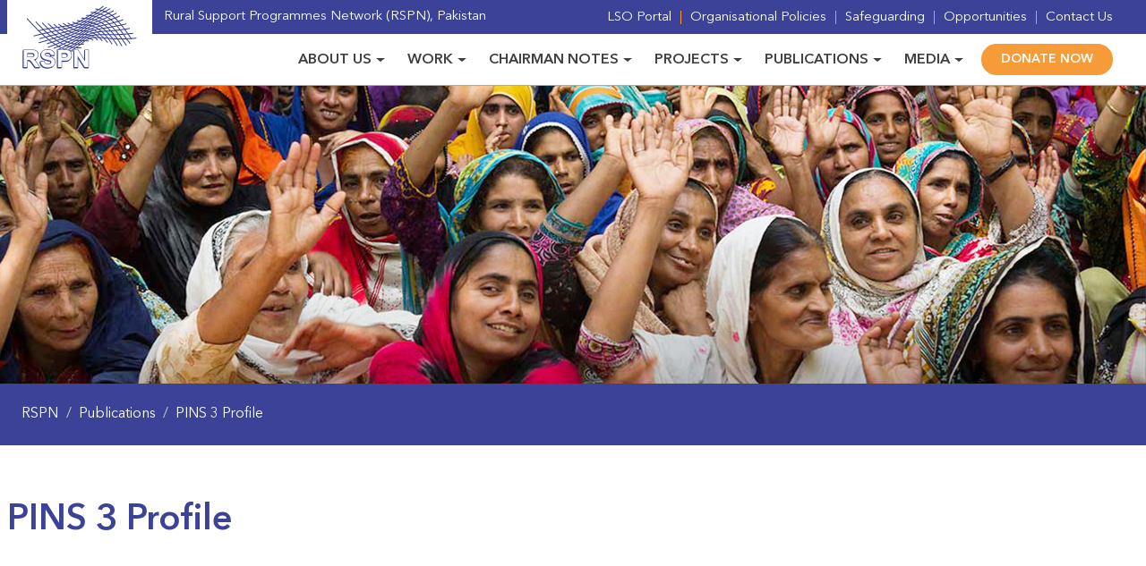

--- FILE ---
content_type: text/html; charset=UTF-8
request_url: https://rspn.org/publication/pins-3-profile/
body_size: 16456
content:
<!DOCTYPE html>
<html lang="en">
<head>
	<meta charset="UTF-8">
	<meta name="viewport" content="width=device-width, initial-scale=1, shrink-to-fit=no">
	<title>PINS 3 Profile &#8211; RSPN</title>
<meta name='robots' content='max-image-preview:large' />
<link rel='dns-prefetch' href='//cdnjs.cloudflare.com' />
<link rel="alternate" type="application/rss+xml" title="RSPN &raquo; Feed" href="https://rspn.org/feed/" />
<link rel="alternate" type="application/rss+xml" title="RSPN &raquo; Comments Feed" href="https://rspn.org/comments/feed/" />
<link rel="alternate" title="oEmbed (JSON)" type="application/json+oembed" href="https://rspn.org/wp-json/oembed/1.0/embed?url=https%3A%2F%2Frspn.org%2Fpublication%2Fpins-3-profile%2F" />
<link rel="alternate" title="oEmbed (XML)" type="text/xml+oembed" href="https://rspn.org/wp-json/oembed/1.0/embed?url=https%3A%2F%2Frspn.org%2Fpublication%2Fpins-3-profile%2F&#038;format=xml" />
<meta name="description" content=""/>
<meta property="og:title" content="PINS 3 Profile"/>
<meta property="og:type" content="article"/>
<meta property="og:url" content="https://rspn.org/publication/pins-3-profile/"/>
<meta property="og:site_name" content="Rural Support Programmes Network (RSPN)"/>
<meta property="og:description" content=""/>
<meta property="og:image" content="https://rspn.org/wp-content/uploads/2021/11/PINS-3-Profile.jpg"/>
<meta name="twitter:card" value="" />
<meta name="twitter:url" value="https://rspn.org/publication/pins-3-profile/" />
<meta name="twitter:title" value="PINS 3 Profile" />
<meta name="twitter:description" value="" />
<meta name="twitter:image" value="https://rspn.org/wp-content/uploads/2021/11/PINS-3-Profile.jpg" />
<meta name="twitter:site" value="The Rural Support Programmes Network (RSPN)" />
<style id='wp-img-auto-sizes-contain-inline-css' type='text/css'>
img:is([sizes=auto i],[sizes^="auto," i]){contain-intrinsic-size:3000px 1500px}
/*# sourceURL=wp-img-auto-sizes-contain-inline-css */
</style>
<style id='wp-emoji-styles-inline-css' type='text/css'>

	img.wp-smiley, img.emoji {
		display: inline !important;
		border: none !important;
		box-shadow: none !important;
		height: 1em !important;
		width: 1em !important;
		margin: 0 0.07em !important;
		vertical-align: -0.1em !important;
		background: none !important;
		padding: 0 !important;
	}
/*# sourceURL=wp-emoji-styles-inline-css */
</style>
<style id='wp-block-library-inline-css' type='text/css'>
:root{--wp-block-synced-color:#7a00df;--wp-block-synced-color--rgb:122,0,223;--wp-bound-block-color:var(--wp-block-synced-color);--wp-editor-canvas-background:#ddd;--wp-admin-theme-color:#007cba;--wp-admin-theme-color--rgb:0,124,186;--wp-admin-theme-color-darker-10:#006ba1;--wp-admin-theme-color-darker-10--rgb:0,107,160.5;--wp-admin-theme-color-darker-20:#005a87;--wp-admin-theme-color-darker-20--rgb:0,90,135;--wp-admin-border-width-focus:2px}@media (min-resolution:192dpi){:root{--wp-admin-border-width-focus:1.5px}}.wp-element-button{cursor:pointer}:root .has-very-light-gray-background-color{background-color:#eee}:root .has-very-dark-gray-background-color{background-color:#313131}:root .has-very-light-gray-color{color:#eee}:root .has-very-dark-gray-color{color:#313131}:root .has-vivid-green-cyan-to-vivid-cyan-blue-gradient-background{background:linear-gradient(135deg,#00d084,#0693e3)}:root .has-purple-crush-gradient-background{background:linear-gradient(135deg,#34e2e4,#4721fb 50%,#ab1dfe)}:root .has-hazy-dawn-gradient-background{background:linear-gradient(135deg,#faaca8,#dad0ec)}:root .has-subdued-olive-gradient-background{background:linear-gradient(135deg,#fafae1,#67a671)}:root .has-atomic-cream-gradient-background{background:linear-gradient(135deg,#fdd79a,#004a59)}:root .has-nightshade-gradient-background{background:linear-gradient(135deg,#330968,#31cdcf)}:root .has-midnight-gradient-background{background:linear-gradient(135deg,#020381,#2874fc)}:root{--wp--preset--font-size--normal:16px;--wp--preset--font-size--huge:42px}.has-regular-font-size{font-size:1em}.has-larger-font-size{font-size:2.625em}.has-normal-font-size{font-size:var(--wp--preset--font-size--normal)}.has-huge-font-size{font-size:var(--wp--preset--font-size--huge)}.has-text-align-center{text-align:center}.has-text-align-left{text-align:left}.has-text-align-right{text-align:right}.has-fit-text{white-space:nowrap!important}#end-resizable-editor-section{display:none}.aligncenter{clear:both}.items-justified-left{justify-content:flex-start}.items-justified-center{justify-content:center}.items-justified-right{justify-content:flex-end}.items-justified-space-between{justify-content:space-between}.screen-reader-text{border:0;clip-path:inset(50%);height:1px;margin:-1px;overflow:hidden;padding:0;position:absolute;width:1px;word-wrap:normal!important}.screen-reader-text:focus{background-color:#ddd;clip-path:none;color:#444;display:block;font-size:1em;height:auto;left:5px;line-height:normal;padding:15px 23px 14px;text-decoration:none;top:5px;width:auto;z-index:100000}html :where(.has-border-color){border-style:solid}html :where([style*=border-top-color]){border-top-style:solid}html :where([style*=border-right-color]){border-right-style:solid}html :where([style*=border-bottom-color]){border-bottom-style:solid}html :where([style*=border-left-color]){border-left-style:solid}html :where([style*=border-width]){border-style:solid}html :where([style*=border-top-width]){border-top-style:solid}html :where([style*=border-right-width]){border-right-style:solid}html :where([style*=border-bottom-width]){border-bottom-style:solid}html :where([style*=border-left-width]){border-left-style:solid}html :where(img[class*=wp-image-]){height:auto;max-width:100%}:where(figure){margin:0 0 1em}html :where(.is-position-sticky){--wp-admin--admin-bar--position-offset:var(--wp-admin--admin-bar--height,0px)}@media screen and (max-width:600px){html :where(.is-position-sticky){--wp-admin--admin-bar--position-offset:0px}}

/*# sourceURL=wp-block-library-inline-css */
</style><style id='global-styles-inline-css' type='text/css'>
:root{--wp--preset--aspect-ratio--square: 1;--wp--preset--aspect-ratio--4-3: 4/3;--wp--preset--aspect-ratio--3-4: 3/4;--wp--preset--aspect-ratio--3-2: 3/2;--wp--preset--aspect-ratio--2-3: 2/3;--wp--preset--aspect-ratio--16-9: 16/9;--wp--preset--aspect-ratio--9-16: 9/16;--wp--preset--color--black: #000000;--wp--preset--color--cyan-bluish-gray: #abb8c3;--wp--preset--color--white: #ffffff;--wp--preset--color--pale-pink: #f78da7;--wp--preset--color--vivid-red: #cf2e2e;--wp--preset--color--luminous-vivid-orange: #ff6900;--wp--preset--color--luminous-vivid-amber: #fcb900;--wp--preset--color--light-green-cyan: #7bdcb5;--wp--preset--color--vivid-green-cyan: #00d084;--wp--preset--color--pale-cyan-blue: #8ed1fc;--wp--preset--color--vivid-cyan-blue: #0693e3;--wp--preset--color--vivid-purple: #9b51e0;--wp--preset--gradient--vivid-cyan-blue-to-vivid-purple: linear-gradient(135deg,rgb(6,147,227) 0%,rgb(155,81,224) 100%);--wp--preset--gradient--light-green-cyan-to-vivid-green-cyan: linear-gradient(135deg,rgb(122,220,180) 0%,rgb(0,208,130) 100%);--wp--preset--gradient--luminous-vivid-amber-to-luminous-vivid-orange: linear-gradient(135deg,rgb(252,185,0) 0%,rgb(255,105,0) 100%);--wp--preset--gradient--luminous-vivid-orange-to-vivid-red: linear-gradient(135deg,rgb(255,105,0) 0%,rgb(207,46,46) 100%);--wp--preset--gradient--very-light-gray-to-cyan-bluish-gray: linear-gradient(135deg,rgb(238,238,238) 0%,rgb(169,184,195) 100%);--wp--preset--gradient--cool-to-warm-spectrum: linear-gradient(135deg,rgb(74,234,220) 0%,rgb(151,120,209) 20%,rgb(207,42,186) 40%,rgb(238,44,130) 60%,rgb(251,105,98) 80%,rgb(254,248,76) 100%);--wp--preset--gradient--blush-light-purple: linear-gradient(135deg,rgb(255,206,236) 0%,rgb(152,150,240) 100%);--wp--preset--gradient--blush-bordeaux: linear-gradient(135deg,rgb(254,205,165) 0%,rgb(254,45,45) 50%,rgb(107,0,62) 100%);--wp--preset--gradient--luminous-dusk: linear-gradient(135deg,rgb(255,203,112) 0%,rgb(199,81,192) 50%,rgb(65,88,208) 100%);--wp--preset--gradient--pale-ocean: linear-gradient(135deg,rgb(255,245,203) 0%,rgb(182,227,212) 50%,rgb(51,167,181) 100%);--wp--preset--gradient--electric-grass: linear-gradient(135deg,rgb(202,248,128) 0%,rgb(113,206,126) 100%);--wp--preset--gradient--midnight: linear-gradient(135deg,rgb(2,3,129) 0%,rgb(40,116,252) 100%);--wp--preset--font-size--small: 13px;--wp--preset--font-size--medium: 20px;--wp--preset--font-size--large: 36px;--wp--preset--font-size--x-large: 42px;--wp--preset--spacing--20: 0.44rem;--wp--preset--spacing--30: 0.67rem;--wp--preset--spacing--40: 1rem;--wp--preset--spacing--50: 1.5rem;--wp--preset--spacing--60: 2.25rem;--wp--preset--spacing--70: 3.38rem;--wp--preset--spacing--80: 5.06rem;--wp--preset--shadow--natural: 6px 6px 9px rgba(0, 0, 0, 0.2);--wp--preset--shadow--deep: 12px 12px 50px rgba(0, 0, 0, 0.4);--wp--preset--shadow--sharp: 6px 6px 0px rgba(0, 0, 0, 0.2);--wp--preset--shadow--outlined: 6px 6px 0px -3px rgb(255, 255, 255), 6px 6px rgb(0, 0, 0);--wp--preset--shadow--crisp: 6px 6px 0px rgb(0, 0, 0);}:where(.is-layout-flex){gap: 0.5em;}:where(.is-layout-grid){gap: 0.5em;}body .is-layout-flex{display: flex;}.is-layout-flex{flex-wrap: wrap;align-items: center;}.is-layout-flex > :is(*, div){margin: 0;}body .is-layout-grid{display: grid;}.is-layout-grid > :is(*, div){margin: 0;}:where(.wp-block-columns.is-layout-flex){gap: 2em;}:where(.wp-block-columns.is-layout-grid){gap: 2em;}:where(.wp-block-post-template.is-layout-flex){gap: 1.25em;}:where(.wp-block-post-template.is-layout-grid){gap: 1.25em;}.has-black-color{color: var(--wp--preset--color--black) !important;}.has-cyan-bluish-gray-color{color: var(--wp--preset--color--cyan-bluish-gray) !important;}.has-white-color{color: var(--wp--preset--color--white) !important;}.has-pale-pink-color{color: var(--wp--preset--color--pale-pink) !important;}.has-vivid-red-color{color: var(--wp--preset--color--vivid-red) !important;}.has-luminous-vivid-orange-color{color: var(--wp--preset--color--luminous-vivid-orange) !important;}.has-luminous-vivid-amber-color{color: var(--wp--preset--color--luminous-vivid-amber) !important;}.has-light-green-cyan-color{color: var(--wp--preset--color--light-green-cyan) !important;}.has-vivid-green-cyan-color{color: var(--wp--preset--color--vivid-green-cyan) !important;}.has-pale-cyan-blue-color{color: var(--wp--preset--color--pale-cyan-blue) !important;}.has-vivid-cyan-blue-color{color: var(--wp--preset--color--vivid-cyan-blue) !important;}.has-vivid-purple-color{color: var(--wp--preset--color--vivid-purple) !important;}.has-black-background-color{background-color: var(--wp--preset--color--black) !important;}.has-cyan-bluish-gray-background-color{background-color: var(--wp--preset--color--cyan-bluish-gray) !important;}.has-white-background-color{background-color: var(--wp--preset--color--white) !important;}.has-pale-pink-background-color{background-color: var(--wp--preset--color--pale-pink) !important;}.has-vivid-red-background-color{background-color: var(--wp--preset--color--vivid-red) !important;}.has-luminous-vivid-orange-background-color{background-color: var(--wp--preset--color--luminous-vivid-orange) !important;}.has-luminous-vivid-amber-background-color{background-color: var(--wp--preset--color--luminous-vivid-amber) !important;}.has-light-green-cyan-background-color{background-color: var(--wp--preset--color--light-green-cyan) !important;}.has-vivid-green-cyan-background-color{background-color: var(--wp--preset--color--vivid-green-cyan) !important;}.has-pale-cyan-blue-background-color{background-color: var(--wp--preset--color--pale-cyan-blue) !important;}.has-vivid-cyan-blue-background-color{background-color: var(--wp--preset--color--vivid-cyan-blue) !important;}.has-vivid-purple-background-color{background-color: var(--wp--preset--color--vivid-purple) !important;}.has-black-border-color{border-color: var(--wp--preset--color--black) !important;}.has-cyan-bluish-gray-border-color{border-color: var(--wp--preset--color--cyan-bluish-gray) !important;}.has-white-border-color{border-color: var(--wp--preset--color--white) !important;}.has-pale-pink-border-color{border-color: var(--wp--preset--color--pale-pink) !important;}.has-vivid-red-border-color{border-color: var(--wp--preset--color--vivid-red) !important;}.has-luminous-vivid-orange-border-color{border-color: var(--wp--preset--color--luminous-vivid-orange) !important;}.has-luminous-vivid-amber-border-color{border-color: var(--wp--preset--color--luminous-vivid-amber) !important;}.has-light-green-cyan-border-color{border-color: var(--wp--preset--color--light-green-cyan) !important;}.has-vivid-green-cyan-border-color{border-color: var(--wp--preset--color--vivid-green-cyan) !important;}.has-pale-cyan-blue-border-color{border-color: var(--wp--preset--color--pale-cyan-blue) !important;}.has-vivid-cyan-blue-border-color{border-color: var(--wp--preset--color--vivid-cyan-blue) !important;}.has-vivid-purple-border-color{border-color: var(--wp--preset--color--vivid-purple) !important;}.has-vivid-cyan-blue-to-vivid-purple-gradient-background{background: var(--wp--preset--gradient--vivid-cyan-blue-to-vivid-purple) !important;}.has-light-green-cyan-to-vivid-green-cyan-gradient-background{background: var(--wp--preset--gradient--light-green-cyan-to-vivid-green-cyan) !important;}.has-luminous-vivid-amber-to-luminous-vivid-orange-gradient-background{background: var(--wp--preset--gradient--luminous-vivid-amber-to-luminous-vivid-orange) !important;}.has-luminous-vivid-orange-to-vivid-red-gradient-background{background: var(--wp--preset--gradient--luminous-vivid-orange-to-vivid-red) !important;}.has-very-light-gray-to-cyan-bluish-gray-gradient-background{background: var(--wp--preset--gradient--very-light-gray-to-cyan-bluish-gray) !important;}.has-cool-to-warm-spectrum-gradient-background{background: var(--wp--preset--gradient--cool-to-warm-spectrum) !important;}.has-blush-light-purple-gradient-background{background: var(--wp--preset--gradient--blush-light-purple) !important;}.has-blush-bordeaux-gradient-background{background: var(--wp--preset--gradient--blush-bordeaux) !important;}.has-luminous-dusk-gradient-background{background: var(--wp--preset--gradient--luminous-dusk) !important;}.has-pale-ocean-gradient-background{background: var(--wp--preset--gradient--pale-ocean) !important;}.has-electric-grass-gradient-background{background: var(--wp--preset--gradient--electric-grass) !important;}.has-midnight-gradient-background{background: var(--wp--preset--gradient--midnight) !important;}.has-small-font-size{font-size: var(--wp--preset--font-size--small) !important;}.has-medium-font-size{font-size: var(--wp--preset--font-size--medium) !important;}.has-large-font-size{font-size: var(--wp--preset--font-size--large) !important;}.has-x-large-font-size{font-size: var(--wp--preset--font-size--x-large) !important;}
/*# sourceURL=global-styles-inline-css */
</style>

<style id='classic-theme-styles-inline-css' type='text/css'>
/*! This file is auto-generated */
.wp-block-button__link{color:#fff;background-color:#32373c;border-radius:9999px;box-shadow:none;text-decoration:none;padding:calc(.667em + 2px) calc(1.333em + 2px);font-size:1.125em}.wp-block-file__button{background:#32373c;color:#fff;text-decoration:none}
/*# sourceURL=/wp-includes/css/classic-themes.min.css */
</style>
<link rel='stylesheet' id='flexy-breadcrumb-css' href='https://rspn.org/wp-content/plugins/flexy-breadcrumb/public/css/flexy-breadcrumb-public.css?ver=1.2.1' type='text/css' media='all' />
<link rel='stylesheet' id='flexy-breadcrumb-font-awesome-css' href='https://rspn.org/wp-content/plugins/flexy-breadcrumb/public/css/font-awesome.min.css?ver=4.7.0' type='text/css' media='all' />
<link rel='stylesheet' id='wwm-bootstrap.min-css' href='https://rspn.org/wp-content/themes/wwm/assets/css/bootstrap.min.css?ver=5.1.1' type='text/css' media='all' />
<link rel='stylesheet' id='wwm-style-css' href='https://rspn.org/wp-content/themes/wwm/style.css?ver=1.0.0' type='text/css' media='all' />
<link rel='stylesheet' id='wwm-owl.carousel-css' href='https://rspn.org/wp-content/themes/wwm/assets/css/owl.carousel.css?ver=2.3.4' type='text/css' media='all' />
<link rel='stylesheet' id='wwm-fancybox-css' href='https://cdnjs.cloudflare.com/ajax/libs/fancybox/3.5.7/jquery.fancybox.min.css?ver=3.5.7' type='text/css' media='all' />
<script type="text/javascript" src="https://rspn.org/wp-includes/js/jquery/jquery.min.js?ver=3.7.1" id="jquery-core-js"></script>
<script type="text/javascript" src="https://rspn.org/wp-includes/js/jquery/jquery-migrate.min.js?ver=3.4.1" id="jquery-migrate-js"></script>
<link rel="https://api.w.org/" href="https://rspn.org/wp-json/" /><link rel="EditURI" type="application/rsd+xml" title="RSD" href="https://rspn.org/xmlrpc.php?rsd" />
<meta name="generator" content="WordPress 6.9" />
<link rel="canonical" href="https://rspn.org/publication/pins-3-profile/" />
<link rel='shortlink' href='https://rspn.org/?p=4140' />

            <style type="text/css">              
                
                /* Background color */
                .fbc-page .fbc-wrap .fbc-items {
                    background-color: #3b4298;
                }
                /* Items font size */
                .fbc-page .fbc-wrap .fbc-items li {
                    font-size: 16px;
                }
                
                /* Items' link color */
                .fbc-page .fbc-wrap .fbc-items li a {
                    color: #ffffff;                    
                }
                
                /* Seprator color */
                .fbc-page .fbc-wrap .fbc-items li .fbc-separator {
                    color: #cccccc;
                }
                
                /* Active item & end-text color */
                .fbc-page .fbc-wrap .fbc-items li.active span,
                .fbc-page .fbc-wrap .fbc-items li .fbc-end-text {
                    color: #ffffff;
                    font-size: 16px;
                }
            </style>

                <script type="text/javascript">
        jQuery(document).ready(function ($) {
            let select = $('a[href$=".jpg"],a[href$=".jpeg"],a[href$=".png"],a[href$=".JPG"],a[href$=".JPEG"],a[href$=".PNG"]');
            select.attr('data-fancybox', 'images');
            select.attr('class', 'fancybox');
            select.attr('data-type', 'image');
            select.fancybox();

            $('[data-fancybox]').fancybox({
                beforeShow: function () {
                    this.title = $(this.element).find("img").attr("alt");
                },
                hideScrollbar: false,
                helpers: {
                    media: {},
                    buttons: {},
                }
            });
        });
    </script>
    <link rel="icon" href="https://rspn.org/wp-content/uploads/2013/09/cropped-favicon-32x32.png" sizes="32x32" />
<link rel="icon" href="https://rspn.org/wp-content/uploads/2013/09/cropped-favicon-192x192.png" sizes="192x192" />
<link rel="apple-touch-icon" href="https://rspn.org/wp-content/uploads/2013/09/cropped-favicon-180x180.png" />
<meta name="msapplication-TileImage" content="https://rspn.org/wp-content/uploads/2013/09/cropped-favicon-270x270.png" />
		<style type="text/css" id="wp-custom-css">
			.btn-donate .nav-link  {
    color: #f69b37 !important;
}
.wp-block-columns {
    gap: 30px;
}
body .is-layout-constrained > :where(:not(.alignleft):not(.alignright):not(.alignfull)) {
    max-width: 136.6rem;
}
.partners-inner {
    width: 100%;
    /* height: 160px; */
    border: 1px solid #F1F1F1;
    border-radius: 10px;
    display: flex;
    align-items: center;
    justify-content: center;
    background-color: #fff;
    box-shadow: 0px 5px 10px 0px rgba(0, 0, 0, 0.05);
    margin-bottom: 20px;
}
.partners-inner img {
    width: 100%;
}
@media (min-width: 320px) and (max-width: 575.98px) { 
.topstrip-outer.bg-blue {
    display: none;
}
	.container {
    max-width: 136.6rem;
		padding:0 10px;
}
.navbar-brand {
    position: unset;
    top: 0px;
    padding: 0.5rem ;
}
	.navbar-brand img {
    height: 40px;
}
	.navbar .nav-item + .nav-item {
    margin-left: 0;
}
	.navbar-collapse {
    margin-right: 15px;
		margin-top: 15px;
}
	.navbar {
    padding:0;
    background-color: #fff;
    border-bottom: 1px solid #F69B37 !important;
}
	.container-small {
    max-width: 120rem;
    margin: 0 auto;
    padding: 10px;
}
	.footer {
    padding: 0 20px;
}
	ul.footer-social {
    margin-bottom: 20px;
}
	.menu {
    margin-bottom: 20px;
}

	.about-us p {
    font-size: 3rem;
}
.dropdown-menu {
    border: none;
}
	.dropdown-menu li:before {
    right: 10px;
    display: block;
		top: unset;
		margin-top: 20px;
}
	.dropdown-menu[data-bs-popper] {
    margin-left: 10px;
}
	a {
    font-size: 18px;
}
		.dropdown-menu a {
    border-bottom: 1px solid rgba(0, 0, 0, 0.2);
    color: #422e20;
}
	.dropdown-menu a {
    font-size: 16px;
    padding: 10px;
    display: block;
    transition: 0.3s;
}
	h1 {
    font-size: 2.5rem;
}
.about-us p {
    font-size: 2rem;
    margin-bottom: 5rem;
}
	h2, .h2 {
    font-size: 3rem;
}
	p.work-para {
    font-size: 24px;
}
	.nav-tabs .nav-link {
    border-bottom: none;
}
	.video-box {
    width: 340px;
}
	.video-box h5, .h5 {
    font-size: 1.3rem;
}
	.video-box a {
    font-size: 16px;
}
.video-heading {
    bottom: 5px;
}
	.video-box:before {
    height: 100%;
}
	.inner-heading h1 {
    font-size: 3rem;
    color: #3B4298;
}
.inner-heading {
    padding: 3rem;
}
	.inner-section .video-box {
    height: fit-content;
    width: fit-content;
}
	.inner-section .video-box:before {
    height: 100%;
}
.inner-section .video-heading {
    bottom: 10px;
}
	.charmain-text {
    padding: 30px 10px;
}
	.charmain-text p.c-white {
    margin-bottom: 30px;
}
	.video-box {
    margin: 0 auto;
}
	.video-hover {
    display: none;
}
	a.work-hover {
    display: none;
}
	.publication-hover {
     display:none;
}
	.project-hover {
   display:none;
}

}
@media (min-width: 577px) and (max-width: 767.98px) { 
.topstrip-outer.bg-blue {
    display: none;
}
.navbar-brand {
    position: unset;
    top: 0px;
    padding:0.5rem;
}
	.navbar-brand img {
    height: 40px;
}
	.navbar .nav-item + .nav-item {
    margin-left: 0;
}
	.navbar-collapse {
    margin: 15px;
}
	.navbar {
    padding:0;
    background-color: #fff;
    border-bottom: 1px solid #F69B37 !important;
}
	.container-small {
    max-width: 120rem;
    margin: 0 auto;
    padding: 8px;
}
	.footer {
    padding: 0 20px;
}
	ul.footer-social {
    margin-bottom: 20px;
}
	.menu {
    margin-bottom: 20px;
}

	.about-us p {
    font-size: 3rem;
}
.dropdown-menu {
    border: none;
}
	.dropdown-menu li:before {
    right: 10px;
    display: block;
		top: unset;
		margin-top: 15px;
}
	.dropdown-menu[data-bs-popper] {
    margin-left: 10px;
}
	a {
    font-size: 18px;
}
	.dropdown-menu a {
    border-bottom: 1px solid rgba(0, 0, 0, 0.2);
    color: #422e20;
}
	.dropdown-menu a {
    font-size: 16px;
    padding: 10px;
    display: block;
    transition: 0.3s;
}
		.inner-heading h1 {
    font-size: 3rem;
    color: #3B4298;
}
.inner-heading {
    padding: 3rem;
}
	.nav-tabs .nav-link {
    border-bottom:none;
    margin-right:0;
}
		.charmain-text {
    padding: 30px 10px;
}
	.charmain-text p.c-white {
    margin-bottom: 30px;
}
		.video-hover {
    display: none;
}
	a.work-hover {
    display: none;
}
	.publication-hover {
     display:none;
}
	.project-hover {
   display:none;
}
}
@media (min-width: 768px) and (max-width: 991.98px) {
	.topstrip-outer.bg-blue {
    display: none;
}
.navbar-brand {
    position: unset;
    top: 0px;
    padding:1rem;
}
	.navbar-brand img {
    height: 50px;
}
	.navbar .nav-item + .nav-item {
    margin-left: 0;
}
	.navbar-collapse {
    margin: 15px;
}
	.navbar {
    padding:0;
    background-color: #fff;
    border-bottom: 1px solid #F69B37 !important;
}
	.container-small {
    max-width: 120rem;
    margin: 0 auto;
    padding: 10px;
}
	.footer {
    padding: 0 20px;
}
	ul.footer-social {
    margin-bottom: 20px;
}
	.menu {
    margin-bottom: 20px;
}
	.about-us p {
    font-size: 3rem;
}
.dropdown-menu {
    border: none;
}
	.dropdown-menu li:before {
    right: 10px;
    display: block;
		top: unset;
		margin-top: 20px;
}
	.dropdown-menu[data-bs-popper] {
    margin-left: 10px;
}
	a {
    font-size: 18px;
}
			.inner-heading h1 {
    font-size: 3rem;
    color: #3B4298;
}
	.inner-heading {
    padding: 3rem;
}
	.nav-tabs .nav-link {
    border-bottom:none;
    margin-right:0;
}
		.charmain-text {
    padding: 30px 10px;
}
	.charmain-text p.c-white {
    margin-bottom: 30px;
}
		.video-hover {
    display: none;
}
	a.work-hover {
    display: none;
}
	.publication-hover {
     display:none;
}
	.project-hover {
   display:none;
}

}
@media (min-width: 992px) and (max-width: 1199.98px) {
	.topstrip-outer.bg-blue {
    display: none;
}
	.navbar-brand {
    position: unset;
    top: 0px;
    padding: 0.5rem 1.5rem;
}
	.navbar-brand img {
    height: 50px;
}
	.navbar-expand-lg .navbar-collapse {
    margin-right: 30px;
}
		.container-small {
    max-width: 120rem;
    margin: 0 auto;
    padding: 10px;
}
}
@media (min-width: 1200px) and (max-width: 1399.98px) {
	.navbar-expand-lg .navbar-nav {
    margin-right: 30px;
}
	.topstrip-ul {
    margin-right: 30px;
}
}		</style>
		</head>
<body class="wp-singular publication-template-default single single-publication postid-4140 wp-theme-wwm" >
<div class="topstrip-outer bg-blue">
	<div class="container">
		<div class="topstrip-inner">
			<span>Rural Support Programmes Network (RSPN), Pakistan</span>
			<ul id="menu-top-bar-menu" class="topstrip-ul"><li  id="menu-item-451" class="menu-item menu-item-type-post_type_archive menu-item-object-lso-portal nav-item nav-item-451">
<a href="https://rspn.org/lso-portal/" class="nav-link">LSO Portal</a>
</li>
<li  id="menu-item-704" class="menu-item menu-item-type-post_type menu-item-object-page nav-item nav-item-704">
<a href="https://rspn.org/organisational-policies/" class="nav-link">Organisational Policies</a>
</li>
<li  id="menu-item-8267" class="menu-item menu-item-type-post_type menu-item-object-page nav-item nav-item-8267">
<a href="https://rspn.org/beneficiaries-safeguarding/" class="nav-link">Safeguarding</a>
</li>
<li  id="menu-item-792" class="menu-item menu-item-type-post_type_archive menu-item-object-opportunity nav-item nav-item-792">
<a href="https://rspn.org/opportunity/" class="nav-link">Opportunities</a>
</li>
<li  id="menu-item-85" class="menu-item menu-item-type-post_type menu-item-object-page nav-item nav-item-85">
<a href="https://rspn.org/contact-us/" class="nav-link">Contact Us</a>
</li>
</ul>		</div>
	</div>
</div>

<nav class="navbar navbar-expand-lg navbar-light">
	<div class="container">
		<a class="navbar-brand" href="https://rspn.org"><img src="https://rspn.org/wp-content/themes/wwm/assets/images/rspn-logo.svg" alt="RSPN Logo"></a>
		<button class="navbar-toggler" type="button" data-bs-toggle="collapse" data-bs-target="#navbarSupportedContent" aria-controls="navbarSupportedContent" aria-expanded="false" aria-label="Toggle navigation">
			<span class="navbar-toggler-icon"></span>
		</button>
		<div class="collapse navbar-collapse" id="navbarSupportedContent">
			<ul id="menu-main-menu" class="navbar-nav ms-auto mb-2 mb-lg-0"><li  id="menu-item-77" class="menu-item menu-item-type-custom menu-item-object-custom menu-item-has-children dropdown nav-item nav-item-77">
<a href="#" class="nav-link  dropdown-toggle" data-bs-toggle="dropdown" aria-haspopup="true" aria-expanded="false">About Us</a>

<ul class="dropdown-menu  depth_0">
	<li  id="menu-item-86" class="menu-item menu-item-type-post_type menu-item-object-page nav-item nav-item-86">
<a href="https://rspn.org/who-we-are/" class=" ">Who We Are</a>
</li>
	<li  id="menu-item-366" class="menu-item menu-item-type-post_type menu-item-object-page nav-item nav-item-366">
<a href="https://rspn.org/our-history/" class=" ">Our History</a>
</li>
	<li  id="menu-item-367" class="menu-item menu-item-type-post_type menu-item-object-page nav-item nav-item-367">
<a href="https://rspn.org/our-achievements/" class=" ">Our Achievements</a>
</li>
	<li  id="menu-item-368" class="menu-item menu-item-type-post_type_archive menu-item-object-member nav-item nav-item-368">
<a href="https://rspn.org/member/" class=" ">Our Members</a>
</li>
	<li  id="menu-item-444" class="menu-item menu-item-type-post_type_archive menu-item-object-board nav-item nav-item-444">
<a href="https://rspn.org/about-us/our-board/" class=" ">Our Board</a>
</li>
	<li  id="menu-item-445" class="menu-item menu-item-type-post_type_archive menu-item-object-team nav-item nav-item-445">
<a href="https://rspn.org/about-us/our-team/" class=" ">Our Team</a>
</li>
	<li  id="menu-item-419" class="menu-item menu-item-type-post_type menu-item-object-page nav-item nav-item-419">
<a href="https://rspn.org/awards-recognitions/" class=" ">Awards &amp; Recognitions</a>
</li>
</ul>
</li>
<li  id="menu-item-131" class="menu-item menu-item-type-post_type_archive menu-item-object-work menu-item-has-children dropdown nav-item nav-item-131">
<a href="https://rspn.org/work/" class="nav-link  dropdown-toggle" data-bs-toggle="dropdown" aria-haspopup="true" aria-expanded="false">Work</a>

<ul class="dropdown-menu  depth_0">
	<li  id="menu-item-163" class="menu-item menu-item-type-post_type menu-item-object-work nav-item nav-item-163">
<a href="https://rspn.org/work/social-mobilisation/" class=" ">Social Mobilisation</a>
</li>
	<li  id="menu-item-322" class="menu-item menu-item-type-post_type menu-item-object-work nav-item nav-item-322">
<a href="https://rspn.org/work/policy-and-advocacy/" class=" ">Policy And Advocacy</a>
</li>
	<li  id="menu-item-323" class="menu-item menu-item-type-post_type menu-item-object-work nav-item nav-item-323">
<a href="https://rspn.org/work/research-knowledge-management/" class=" ">Research &amp; Knowledge Management</a>
</li>
	<li  id="menu-item-324" class="menu-item menu-item-type-post_type menu-item-object-work nav-item nav-item-324">
<a href="https://rspn.org/work/social-sector/" class=" ">Social Sector</a>
</li>
	<li  id="menu-item-325" class="menu-item menu-item-type-post_type menu-item-object-work nav-item nav-item-325">
<a href="https://rspn.org/work/gender-and-development/" class=" ">Gender and Development</a>
</li>
	<li  id="menu-item-327" class="menu-item menu-item-type-post_type menu-item-object-work nav-item nav-item-327">
<a href="https://rspn.org/work/humanitarian-assistance/" class=" ">Humanitarian Assistance</a>
</li>
	<li  id="menu-item-328" class="menu-item menu-item-type-post_type menu-item-object-work nav-item nav-item-328">
<a href="https://rspn.org/work/regional-cooperation/" class=" ">Regional Cooperation</a>
</li>
	<li  id="menu-item-8097" class="menu-item menu-item-type-post_type menu-item-object-work nav-item nav-item-8097">
<a href="https://rspn.org/work/climate-change/" class=" ">Climate Change</a>
</li>
</ul>
</li>
<li  id="menu-item-343" class="menu-item menu-item-type-post_type_archive menu-item-object-chairman-notes menu-item-has-children dropdown nav-item nav-item-343">
<a href="https://rspn.org/chairman-notes/" class="nav-link  dropdown-toggle" data-bs-toggle="dropdown" aria-haspopup="true" aria-expanded="false">Chairman Notes</a>

<ul class="dropdown-menu  depth_0">
	<li  id="menu-item-344" class="menu-item menu-item-type-post_type menu-item-object-chairman-notes nav-item nav-item-344">
<a href="https://rspn.org/chairman-notes/policy-advocacy/" class=" ">Policy Advocacy</a>
</li>
	<li  id="menu-item-345" class="menu-item menu-item-type-post_type menu-item-object-chairman-notes nav-item nav-item-345">
<a href="https://rspn.org/chairman-notes/international-advocacy/" class=" ">International Advocacy</a>
</li>
	<li  id="menu-item-346" class="menu-item menu-item-type-post_type menu-item-object-chairman-notes nav-item nav-item-346">
<a href="https://rspn.org/chairman-notes/speeches/" class=" ">Speeches</a>
</li>
	<li  id="menu-item-347" class="menu-item menu-item-type-post_type menu-item-object-chairman-notes nav-item nav-item-347">
<a href="https://rspn.org/chairman-notes/field-visits/" class=" ">Field Visits</a>
</li>
</ul>
</li>
<li  id="menu-item-348" class="menu-item menu-item-type-post_type_archive menu-item-object-project menu-item-has-children dropdown nav-item nav-item-348">
<a href="https://rspn.org/project/" class="nav-link  dropdown-toggle" data-bs-toggle="dropdown" aria-haspopup="true" aria-expanded="false">Projects</a>

<ul class="dropdown-menu  depth_0">
	<li  id="menu-item-333" class="menu-item menu-item-type-taxonomy menu-item-object-project-status nav-item nav-item-333">
<a href="https://rspn.org/project-status/current-projects/" class=" ">Current Projects</a>
</li>
	<li  id="menu-item-2513" class="menu-item menu-item-type-taxonomy menu-item-object-project-status nav-item nav-item-2513">
<a href="https://rspn.org/project-status/completed-projects/" class=" ">Completed Projects</a>
</li>
</ul>
</li>
<li  id="menu-item-132" class="menu-item menu-item-type-post_type_archive menu-item-object-publication menu-item-has-children dropdown nav-item nav-item-132">
<a href="https://rspn.org/publication/" class="nav-link  dropdown-toggle" data-bs-toggle="dropdown" aria-haspopup="true" aria-expanded="false">Publications</a>

<ul class="dropdown-menu  depth_0">
	<li  id="menu-item-329" class="menu-item menu-item-type-taxonomy menu-item-object-publication-type nav-item nav-item-329">
<a href="https://rspn.org/publication-type/quarterly-outreach/" class=" ">Quarterly Outreach</a>
</li>
	<li  id="menu-item-330" class="menu-item menu-item-type-taxonomy menu-item-object-publication-type nav-item nav-item-330">
<a href="https://rspn.org/publication-type/case-studies/" class=" ">Case Studies</a>
</li>
	<li  id="menu-item-331" class="menu-item menu-item-type-taxonomy menu-item-object-publication-type nav-item nav-item-331">
<a href="https://rspn.org/publication-type/annual-reports/" class=" ">Annual Reports</a>
</li>
	<li  id="menu-item-1028" class="menu-item menu-item-type-taxonomy menu-item-object-publication-type nav-item nav-item-1028">
<a href="https://rspn.org/publication-type/manuals-and-guidelines/" class=" ">Manuals and Guidelines</a>
</li>
	<li  id="menu-item-1030" class="menu-item menu-item-type-taxonomy menu-item-object-publication-type nav-item nav-item-1030">
<a href="https://rspn.org/publication-type/notes-for-the-record/" class=" ">Notes For The Record</a>
</li>
	<li  id="menu-item-1031" class="menu-item menu-item-type-taxonomy menu-item-object-publication-type nav-item nav-item-1031">
<a href="https://rspn.org/publication-type/baseline-surveys/" class=" ">Baseline Surveys</a>
</li>
	<li  id="menu-item-1029" class="menu-item menu-item-type-taxonomy menu-item-object-publication-type nav-item nav-item-1029">
<a href="https://rspn.org/publication-type/event-reports/" class=" ">Event Reports</a>
</li>
	<li  id="menu-item-1032" class="menu-item menu-item-type-taxonomy menu-item-object-publication-type nav-item nav-item-1032">
<a href="https://rspn.org/publication-type/humanitarian-assistance/" class=" ">Humanitarian Assistance</a>
</li>
</ul>
</li>
<li  id="menu-item-133" class="menu-item menu-item-type-custom menu-item-object-custom menu-item-has-children dropdown nav-item nav-item-133">
<a href="#" class="nav-link  dropdown-toggle" data-bs-toggle="dropdown" aria-haspopup="true" aria-expanded="false">Media</a>

<ul class="dropdown-menu  depth_0">
	<li  id="menu-item-134" class="menu-item menu-item-type-post_type_archive menu-item-object-video-gallery nav-item nav-item-134">
<a href="https://rspn.org/video-gallery/" class=" ">Video Gallery</a>
</li>
	<li  id="menu-item-482" class="menu-item menu-item-type-post_type_archive menu-item-object-photo-gallery nav-item nav-item-482">
<a href="https://rspn.org/photo-gallery/" class=" ">Photo Gallery</a>
</li>
</ul>
</li>
<li  id="menu-item-8352" class="btn btn-primary menu-item menu-item-type-custom menu-item-object-custom nav-item nav-item-8352">
<a href="https://donations.rspn.org/" class="nav-link">Donate Now</a>
</li>
</ul>		</div>
	</div>
</nav><section> <img style=" width: 100%;" src="https://rspn.org/wp-content/themes/wwm/assets/images/default-banner.jpg" alt="banner_image"></section>    <section class="breadcrumbs">
        <div class="container">
            			<!-- Flexy Breadcrumb -->
			<div class="fbc fbc-page">

				<!-- Breadcrumb wrapper -->
				<div class="fbc-wrap">

					<!-- Ordered list-->
					<ol class="fbc-items" itemscope itemtype="https://schema.org/BreadcrumbList">
						            <li itemprop="itemListElement" itemscope itemtype="https://schema.org/ListItem">
                <span itemprop="name">
                    <!-- Home Link -->
                    <a itemprop="item" href="https://www.rspn.org">
                    
                        RSPN                    </a>
                </span>
                <meta itemprop="position" content="1" /><!-- Meta Position-->
             </li><li><span class="fbc-separator"> / </span></li><li itemprop="itemListElement" itemscope itemtype="https://schema.org/ListItem"><a itemprop="item" fbc-publication" href="https://rspn.org/publication/" title="Publications"><span itemprop="name">Publications</span></a><meta itemprop="position" content="2" /></li><li><span class="fbc-separator"> / </span></li><li class="active" itemprop="itemListElement" itemscope itemtype="https://schema.org/ListItem"><span itemprop="name" title="PINS 3 Profile">PINS 3 Profile</span><meta itemprop="position" content="3" /></li>					</ol>
					<div class="clearfix"></div>
				</div>
			</div>
			 
        </div>
    </section>
<section class="inner-heading sec-space bg-white">
        <div class="container">
            <h1>PINS 3 Profile</h1>
        </div>
    </section>    <section class="inner-section bg-light-gray sec-space">
        <div class="container">
            <div class="row">
                <div class="col-md-3">
                    
<aside>
    <div><h3>By Type</h3><ul class="aside-ul"><li><a href="https://rspn.org/publication-type/annual-reports/"><span class="wwm_icon"><svg class="svg-icon" width="18" height="18" aria-hidden="true" role="img" focusable="false" xmlns="http://www.w3.org/2000/svg" viewBox="0 0 24 24"><path d="M16.2,1.9l6,6c2.5,2.5,2.5,6.5,0,9l-5.3,5.3c-0.4,0.5-1.1,0.5-1.6,0c-0.4-0.4-0.4-1.1,0-1.5l5.3-5.3c1.6-1.6,1.6-4.2,0-5.8 l-6-6.1c-0.4-0.4-0.4-1.1,0-1.6C15,1.4,15.7,1.4,16.2,1.9z M11.3,2.4l7.9,7.9c1.2,1.2,1.2,3.1,0,4.3L13,20.8c-1.2,1.2-3.1,1.2-4.3,0 l-7.9-7.9C0.3,12.3,0,11.6,0,10.8v-7c0-1.2,1-2.3,2.3-2.3h7C10,1.5,10.8,1.8,11.3,2.4z M2.3,3.7v7c0,0.2,0,0.4,0.2,0.5l7.9,7.9 c0.3,0.3,0.8,0.3,1.1,0l6.2-6.2c0.3-0.3,0.3-0.8,0-1.1L9.8,4C9.6,3.8,9.4,3.7,9.2,3.7H2.3z M6.8,6.7c0,0.8-0.7,1.5-1.5,1.5 c-0.8,0-1.5-0.7-1.5-1.5c0-0.8,0.7-1.5,1.5-1.5C6,5.2,6.8,5.9,6.8,6.7z" fill="#F69B37"/></svg></span>Annual Reports</a></li><li><a href="https://rspn.org/publication-type/assessments-evaluations/"><span class="wwm_icon"><svg class="svg-icon" width="18" height="18" aria-hidden="true" role="img" focusable="false" xmlns="http://www.w3.org/2000/svg" viewBox="0 0 24 24"><path d="M16.2,1.9l6,6c2.5,2.5,2.5,6.5,0,9l-5.3,5.3c-0.4,0.5-1.1,0.5-1.6,0c-0.4-0.4-0.4-1.1,0-1.5l5.3-5.3c1.6-1.6,1.6-4.2,0-5.8 l-6-6.1c-0.4-0.4-0.4-1.1,0-1.6C15,1.4,15.7,1.4,16.2,1.9z M11.3,2.4l7.9,7.9c1.2,1.2,1.2,3.1,0,4.3L13,20.8c-1.2,1.2-3.1,1.2-4.3,0 l-7.9-7.9C0.3,12.3,0,11.6,0,10.8v-7c0-1.2,1-2.3,2.3-2.3h7C10,1.5,10.8,1.8,11.3,2.4z M2.3,3.7v7c0,0.2,0,0.4,0.2,0.5l7.9,7.9 c0.3,0.3,0.8,0.3,1.1,0l6.2-6.2c0.3-0.3,0.3-0.8,0-1.1L9.8,4C9.6,3.8,9.4,3.7,9.2,3.7H2.3z M6.8,6.7c0,0.8-0.7,1.5-1.5,1.5 c-0.8,0-1.5-0.7-1.5-1.5c0-0.8,0.7-1.5,1.5-1.5C6,5.2,6.8,5.9,6.8,6.7z" fill="#F69B37"/></svg></span>Assessments &amp; Evaluations</a></li><li><a href="https://rspn.org/publication-type/baseline-surveys/"><span class="wwm_icon"><svg class="svg-icon" width="18" height="18" aria-hidden="true" role="img" focusable="false" xmlns="http://www.w3.org/2000/svg" viewBox="0 0 24 24"><path d="M16.2,1.9l6,6c2.5,2.5,2.5,6.5,0,9l-5.3,5.3c-0.4,0.5-1.1,0.5-1.6,0c-0.4-0.4-0.4-1.1,0-1.5l5.3-5.3c1.6-1.6,1.6-4.2,0-5.8 l-6-6.1c-0.4-0.4-0.4-1.1,0-1.6C15,1.4,15.7,1.4,16.2,1.9z M11.3,2.4l7.9,7.9c1.2,1.2,1.2,3.1,0,4.3L13,20.8c-1.2,1.2-3.1,1.2-4.3,0 l-7.9-7.9C0.3,12.3,0,11.6,0,10.8v-7c0-1.2,1-2.3,2.3-2.3h7C10,1.5,10.8,1.8,11.3,2.4z M2.3,3.7v7c0,0.2,0,0.4,0.2,0.5l7.9,7.9 c0.3,0.3,0.8,0.3,1.1,0l6.2-6.2c0.3-0.3,0.3-0.8,0-1.1L9.8,4C9.6,3.8,9.4,3.7,9.2,3.7H2.3z M6.8,6.7c0,0.8-0.7,1.5-1.5,1.5 c-0.8,0-1.5-0.7-1.5-1.5c0-0.8,0.7-1.5,1.5-1.5C6,5.2,6.8,5.9,6.8,6.7z" fill="#F69B37"/></svg></span>Baseline Surveys</a></li><li><a href="https://rspn.org/publication-type/case-studies/"><span class="wwm_icon"><svg class="svg-icon" width="18" height="18" aria-hidden="true" role="img" focusable="false" xmlns="http://www.w3.org/2000/svg" viewBox="0 0 24 24"><path d="M16.2,1.9l6,6c2.5,2.5,2.5,6.5,0,9l-5.3,5.3c-0.4,0.5-1.1,0.5-1.6,0c-0.4-0.4-0.4-1.1,0-1.5l5.3-5.3c1.6-1.6,1.6-4.2,0-5.8 l-6-6.1c-0.4-0.4-0.4-1.1,0-1.6C15,1.4,15.7,1.4,16.2,1.9z M11.3,2.4l7.9,7.9c1.2,1.2,1.2,3.1,0,4.3L13,20.8c-1.2,1.2-3.1,1.2-4.3,0 l-7.9-7.9C0.3,12.3,0,11.6,0,10.8v-7c0-1.2,1-2.3,2.3-2.3h7C10,1.5,10.8,1.8,11.3,2.4z M2.3,3.7v7c0,0.2,0,0.4,0.2,0.5l7.9,7.9 c0.3,0.3,0.8,0.3,1.1,0l6.2-6.2c0.3-0.3,0.3-0.8,0-1.1L9.8,4C9.6,3.8,9.4,3.7,9.2,3.7H2.3z M6.8,6.7c0,0.8-0.7,1.5-1.5,1.5 c-0.8,0-1.5-0.7-1.5-1.5c0-0.8,0.7-1.5,1.5-1.5C6,5.2,6.8,5.9,6.8,6.7z" fill="#F69B37"/></svg></span>Case Studies</a></li><li><a href="https://rspn.org/publication-type/event-reports/"><span class="wwm_icon"><svg class="svg-icon" width="18" height="18" aria-hidden="true" role="img" focusable="false" xmlns="http://www.w3.org/2000/svg" viewBox="0 0 24 24"><path d="M16.2,1.9l6,6c2.5,2.5,2.5,6.5,0,9l-5.3,5.3c-0.4,0.5-1.1,0.5-1.6,0c-0.4-0.4-0.4-1.1,0-1.5l5.3-5.3c1.6-1.6,1.6-4.2,0-5.8 l-6-6.1c-0.4-0.4-0.4-1.1,0-1.6C15,1.4,15.7,1.4,16.2,1.9z M11.3,2.4l7.9,7.9c1.2,1.2,1.2,3.1,0,4.3L13,20.8c-1.2,1.2-3.1,1.2-4.3,0 l-7.9-7.9C0.3,12.3,0,11.6,0,10.8v-7c0-1.2,1-2.3,2.3-2.3h7C10,1.5,10.8,1.8,11.3,2.4z M2.3,3.7v7c0,0.2,0,0.4,0.2,0.5l7.9,7.9 c0.3,0.3,0.8,0.3,1.1,0l6.2-6.2c0.3-0.3,0.3-0.8,0-1.1L9.8,4C9.6,3.8,9.4,3.7,9.2,3.7H2.3z M6.8,6.7c0,0.8-0.7,1.5-1.5,1.5 c-0.8,0-1.5-0.7-1.5-1.5c0-0.8,0.7-1.5,1.5-1.5C6,5.2,6.8,5.9,6.8,6.7z" fill="#F69B37"/></svg></span>Event Reports</a></li><li><a href="https://rspn.org/publication-type/humanitarian-assistance/"><span class="wwm_icon"><svg class="svg-icon" width="18" height="18" aria-hidden="true" role="img" focusable="false" xmlns="http://www.w3.org/2000/svg" viewBox="0 0 24 24"><path d="M16.2,1.9l6,6c2.5,2.5,2.5,6.5,0,9l-5.3,5.3c-0.4,0.5-1.1,0.5-1.6,0c-0.4-0.4-0.4-1.1,0-1.5l5.3-5.3c1.6-1.6,1.6-4.2,0-5.8 l-6-6.1c-0.4-0.4-0.4-1.1,0-1.6C15,1.4,15.7,1.4,16.2,1.9z M11.3,2.4l7.9,7.9c1.2,1.2,1.2,3.1,0,4.3L13,20.8c-1.2,1.2-3.1,1.2-4.3,0 l-7.9-7.9C0.3,12.3,0,11.6,0,10.8v-7c0-1.2,1-2.3,2.3-2.3h7C10,1.5,10.8,1.8,11.3,2.4z M2.3,3.7v7c0,0.2,0,0.4,0.2,0.5l7.9,7.9 c0.3,0.3,0.8,0.3,1.1,0l6.2-6.2c0.3-0.3,0.3-0.8,0-1.1L9.8,4C9.6,3.8,9.4,3.7,9.2,3.7H2.3z M6.8,6.7c0,0.8-0.7,1.5-1.5,1.5 c-0.8,0-1.5-0.7-1.5-1.5c0-0.8,0.7-1.5,1.5-1.5C6,5.2,6.8,5.9,6.8,6.7z" fill="#F69B37"/></svg></span>Humanitarian Assistance</a></li><li><a href="https://rspn.org/publication-type/manuals-and-guidelines/"><span class="wwm_icon"><svg class="svg-icon" width="18" height="18" aria-hidden="true" role="img" focusable="false" xmlns="http://www.w3.org/2000/svg" viewBox="0 0 24 24"><path d="M16.2,1.9l6,6c2.5,2.5,2.5,6.5,0,9l-5.3,5.3c-0.4,0.5-1.1,0.5-1.6,0c-0.4-0.4-0.4-1.1,0-1.5l5.3-5.3c1.6-1.6,1.6-4.2,0-5.8 l-6-6.1c-0.4-0.4-0.4-1.1,0-1.6C15,1.4,15.7,1.4,16.2,1.9z M11.3,2.4l7.9,7.9c1.2,1.2,1.2,3.1,0,4.3L13,20.8c-1.2,1.2-3.1,1.2-4.3,0 l-7.9-7.9C0.3,12.3,0,11.6,0,10.8v-7c0-1.2,1-2.3,2.3-2.3h7C10,1.5,10.8,1.8,11.3,2.4z M2.3,3.7v7c0,0.2,0,0.4,0.2,0.5l7.9,7.9 c0.3,0.3,0.8,0.3,1.1,0l6.2-6.2c0.3-0.3,0.3-0.8,0-1.1L9.8,4C9.6,3.8,9.4,3.7,9.2,3.7H2.3z M6.8,6.7c0,0.8-0.7,1.5-1.5,1.5 c-0.8,0-1.5-0.7-1.5-1.5c0-0.8,0.7-1.5,1.5-1.5C6,5.2,6.8,5.9,6.8,6.7z" fill="#F69B37"/></svg></span>Manuals and Guidelines</a></li><li><a href="https://rspn.org/publication-type/notes-for-the-record/"><span class="wwm_icon"><svg class="svg-icon" width="18" height="18" aria-hidden="true" role="img" focusable="false" xmlns="http://www.w3.org/2000/svg" viewBox="0 0 24 24"><path d="M16.2,1.9l6,6c2.5,2.5,2.5,6.5,0,9l-5.3,5.3c-0.4,0.5-1.1,0.5-1.6,0c-0.4-0.4-0.4-1.1,0-1.5l5.3-5.3c1.6-1.6,1.6-4.2,0-5.8 l-6-6.1c-0.4-0.4-0.4-1.1,0-1.6C15,1.4,15.7,1.4,16.2,1.9z M11.3,2.4l7.9,7.9c1.2,1.2,1.2,3.1,0,4.3L13,20.8c-1.2,1.2-3.1,1.2-4.3,0 l-7.9-7.9C0.3,12.3,0,11.6,0,10.8v-7c0-1.2,1-2.3,2.3-2.3h7C10,1.5,10.8,1.8,11.3,2.4z M2.3,3.7v7c0,0.2,0,0.4,0.2,0.5l7.9,7.9 c0.3,0.3,0.8,0.3,1.1,0l6.2-6.2c0.3-0.3,0.3-0.8,0-1.1L9.8,4C9.6,3.8,9.4,3.7,9.2,3.7H2.3z M6.8,6.7c0,0.8-0.7,1.5-1.5,1.5 c-0.8,0-1.5-0.7-1.5-1.5c0-0.8,0.7-1.5,1.5-1.5C6,5.2,6.8,5.9,6.8,6.7z" fill="#F69B37"/></svg></span>Notes For The Record</a></li><li><a href="https://rspn.org/publication-type/progress-report/"><span class="wwm_icon"><svg class="svg-icon" width="18" height="18" aria-hidden="true" role="img" focusable="false" xmlns="http://www.w3.org/2000/svg" viewBox="0 0 24 24"><path d="M16.2,1.9l6,6c2.5,2.5,2.5,6.5,0,9l-5.3,5.3c-0.4,0.5-1.1,0.5-1.6,0c-0.4-0.4-0.4-1.1,0-1.5l5.3-5.3c1.6-1.6,1.6-4.2,0-5.8 l-6-6.1c-0.4-0.4-0.4-1.1,0-1.6C15,1.4,15.7,1.4,16.2,1.9z M11.3,2.4l7.9,7.9c1.2,1.2,1.2,3.1,0,4.3L13,20.8c-1.2,1.2-3.1,1.2-4.3,0 l-7.9-7.9C0.3,12.3,0,11.6,0,10.8v-7c0-1.2,1-2.3,2.3-2.3h7C10,1.5,10.8,1.8,11.3,2.4z M2.3,3.7v7c0,0.2,0,0.4,0.2,0.5l7.9,7.9 c0.3,0.3,0.8,0.3,1.1,0l6.2-6.2c0.3-0.3,0.3-0.8,0-1.1L9.8,4C9.6,3.8,9.4,3.7,9.2,3.7H2.3z M6.8,6.7c0,0.8-0.7,1.5-1.5,1.5 c-0.8,0-1.5-0.7-1.5-1.5c0-0.8,0.7-1.5,1.5-1.5C6,5.2,6.8,5.9,6.8,6.7z" fill="#F69B37"/></svg></span>Progress Report</a></li><li><a href="https://rspn.org/publication-type/quarterly-outreach/"><span class="wwm_icon"><svg class="svg-icon" width="18" height="18" aria-hidden="true" role="img" focusable="false" xmlns="http://www.w3.org/2000/svg" viewBox="0 0 24 24"><path d="M16.2,1.9l6,6c2.5,2.5,2.5,6.5,0,9l-5.3,5.3c-0.4,0.5-1.1,0.5-1.6,0c-0.4-0.4-0.4-1.1,0-1.5l5.3-5.3c1.6-1.6,1.6-4.2,0-5.8 l-6-6.1c-0.4-0.4-0.4-1.1,0-1.6C15,1.4,15.7,1.4,16.2,1.9z M11.3,2.4l7.9,7.9c1.2,1.2,1.2,3.1,0,4.3L13,20.8c-1.2,1.2-3.1,1.2-4.3,0 l-7.9-7.9C0.3,12.3,0,11.6,0,10.8v-7c0-1.2,1-2.3,2.3-2.3h7C10,1.5,10.8,1.8,11.3,2.4z M2.3,3.7v7c0,0.2,0,0.4,0.2,0.5l7.9,7.9 c0.3,0.3,0.8,0.3,1.1,0l6.2-6.2c0.3-0.3,0.3-0.8,0-1.1L9.8,4C9.6,3.8,9.4,3.7,9.2,3.7H2.3z M6.8,6.7c0,0.8-0.7,1.5-1.5,1.5 c-0.8,0-1.5-0.7-1.5-1.5c0-0.8,0.7-1.5,1.5-1.5C6,5.2,6.8,5.9,6.8,6.7z" fill="#F69B37"/></svg></span>Quarterly Outreach</a></li><li><a href="https://rspn.org/publication-type/third-party-evaluations/"><span class="wwm_icon"><svg class="svg-icon" width="18" height="18" aria-hidden="true" role="img" focusable="false" xmlns="http://www.w3.org/2000/svg" viewBox="0 0 24 24"><path d="M16.2,1.9l6,6c2.5,2.5,2.5,6.5,0,9l-5.3,5.3c-0.4,0.5-1.1,0.5-1.6,0c-0.4-0.4-0.4-1.1,0-1.5l5.3-5.3c1.6-1.6,1.6-4.2,0-5.8 l-6-6.1c-0.4-0.4-0.4-1.1,0-1.6C15,1.4,15.7,1.4,16.2,1.9z M11.3,2.4l7.9,7.9c1.2,1.2,1.2,3.1,0,4.3L13,20.8c-1.2,1.2-3.1,1.2-4.3,0 l-7.9-7.9C0.3,12.3,0,11.6,0,10.8v-7c0-1.2,1-2.3,2.3-2.3h7C10,1.5,10.8,1.8,11.3,2.4z M2.3,3.7v7c0,0.2,0,0.4,0.2,0.5l7.9,7.9 c0.3,0.3,0.8,0.3,1.1,0l6.2-6.2c0.3-0.3,0.3-0.8,0-1.1L9.8,4C9.6,3.8,9.4,3.7,9.2,3.7H2.3z M6.8,6.7c0,0.8-0.7,1.5-1.5,1.5 c-0.8,0-1.5-0.7-1.5-1.5c0-0.8,0.7-1.5,1.5-1.5C6,5.2,6.8,5.9,6.8,6.7z" fill="#F69B37"/></svg></span>Third Party Evaluations</a></li></ul></div><div><h3>By Categories</h3><ul class="aside-ul"><li><a href="https://rspn.org/publication-category/access-to-quality-education/"><span class="wwm_icon"><svg class="svg-icon" width="18" height="18" aria-hidden="true" role="img" focusable="false" xmlns="http://www.w3.org/2000/svg" viewBox="0 0 24 24"><path d="M16.2,1.9l6,6c2.5,2.5,2.5,6.5,0,9l-5.3,5.3c-0.4,0.5-1.1,0.5-1.6,0c-0.4-0.4-0.4-1.1,0-1.5l5.3-5.3c1.6-1.6,1.6-4.2,0-5.8 l-6-6.1c-0.4-0.4-0.4-1.1,0-1.6C15,1.4,15.7,1.4,16.2,1.9z M11.3,2.4l7.9,7.9c1.2,1.2,1.2,3.1,0,4.3L13,20.8c-1.2,1.2-3.1,1.2-4.3,0 l-7.9-7.9C0.3,12.3,0,11.6,0,10.8v-7c0-1.2,1-2.3,2.3-2.3h7C10,1.5,10.8,1.8,11.3,2.4z M2.3,3.7v7c0,0.2,0,0.4,0.2,0.5l7.9,7.9 c0.3,0.3,0.8,0.3,1.1,0l6.2-6.2c0.3-0.3,0.3-0.8,0-1.1L9.8,4C9.6,3.8,9.4,3.7,9.2,3.7H2.3z M6.8,6.7c0,0.8-0.7,1.5-1.5,1.5 c-0.8,0-1.5-0.7-1.5-1.5c0-0.8,0.7-1.5,1.5-1.5C6,5.2,6.8,5.9,6.8,6.7z" fill="#F69B37"/></svg></span>Access To Quality Education</a></li><li><a href="https://rspn.org/publication-category/climate-change-adaptation-and-natural-resource-management/"><span class="wwm_icon"><svg class="svg-icon" width="18" height="18" aria-hidden="true" role="img" focusable="false" xmlns="http://www.w3.org/2000/svg" viewBox="0 0 24 24"><path d="M16.2,1.9l6,6c2.5,2.5,2.5,6.5,0,9l-5.3,5.3c-0.4,0.5-1.1,0.5-1.6,0c-0.4-0.4-0.4-1.1,0-1.5l5.3-5.3c1.6-1.6,1.6-4.2,0-5.8 l-6-6.1c-0.4-0.4-0.4-1.1,0-1.6C15,1.4,15.7,1.4,16.2,1.9z M11.3,2.4l7.9,7.9c1.2,1.2,1.2,3.1,0,4.3L13,20.8c-1.2,1.2-3.1,1.2-4.3,0 l-7.9-7.9C0.3,12.3,0,11.6,0,10.8v-7c0-1.2,1-2.3,2.3-2.3h7C10,1.5,10.8,1.8,11.3,2.4z M2.3,3.7v7c0,0.2,0,0.4,0.2,0.5l7.9,7.9 c0.3,0.3,0.8,0.3,1.1,0l6.2-6.2c0.3-0.3,0.3-0.8,0-1.1L9.8,4C9.6,3.8,9.4,3.7,9.2,3.7H2.3z M6.8,6.7c0,0.8-0.7,1.5-1.5,1.5 c-0.8,0-1.5-0.7-1.5-1.5c0-0.8,0.7-1.5,1.5-1.5C6,5.2,6.8,5.9,6.8,6.7z" fill="#F69B37"/></svg></span>Climate Change Adaptation and Natural Resource Management</a></li><li><a href="https://rspn.org/publication-category/disaster-preparedness-and-risk-management/"><span class="wwm_icon"><svg class="svg-icon" width="18" height="18" aria-hidden="true" role="img" focusable="false" xmlns="http://www.w3.org/2000/svg" viewBox="0 0 24 24"><path d="M16.2,1.9l6,6c2.5,2.5,2.5,6.5,0,9l-5.3,5.3c-0.4,0.5-1.1,0.5-1.6,0c-0.4-0.4-0.4-1.1,0-1.5l5.3-5.3c1.6-1.6,1.6-4.2,0-5.8 l-6-6.1c-0.4-0.4-0.4-1.1,0-1.6C15,1.4,15.7,1.4,16.2,1.9z M11.3,2.4l7.9,7.9c1.2,1.2,1.2,3.1,0,4.3L13,20.8c-1.2,1.2-3.1,1.2-4.3,0 l-7.9-7.9C0.3,12.3,0,11.6,0,10.8v-7c0-1.2,1-2.3,2.3-2.3h7C10,1.5,10.8,1.8,11.3,2.4z M2.3,3.7v7c0,0.2,0,0.4,0.2,0.5l7.9,7.9 c0.3,0.3,0.8,0.3,1.1,0l6.2-6.2c0.3-0.3,0.3-0.8,0-1.1L9.8,4C9.6,3.8,9.4,3.7,9.2,3.7H2.3z M6.8,6.7c0,0.8-0.7,1.5-1.5,1.5 c-0.8,0-1.5-0.7-1.5-1.5c0-0.8,0.7-1.5,1.5-1.5C6,5.2,6.8,5.9,6.8,6.7z" fill="#F69B37"/></svg></span>Disaster Preparedness and Risk Management</a></li><li><a href="https://rspn.org/publication-category/economic-and-social-empowerment/"><span class="wwm_icon"><svg class="svg-icon" width="18" height="18" aria-hidden="true" role="img" focusable="false" xmlns="http://www.w3.org/2000/svg" viewBox="0 0 24 24"><path d="M16.2,1.9l6,6c2.5,2.5,2.5,6.5,0,9l-5.3,5.3c-0.4,0.5-1.1,0.5-1.6,0c-0.4-0.4-0.4-1.1,0-1.5l5.3-5.3c1.6-1.6,1.6-4.2,0-5.8 l-6-6.1c-0.4-0.4-0.4-1.1,0-1.6C15,1.4,15.7,1.4,16.2,1.9z M11.3,2.4l7.9,7.9c1.2,1.2,1.2,3.1,0,4.3L13,20.8c-1.2,1.2-3.1,1.2-4.3,0 l-7.9-7.9C0.3,12.3,0,11.6,0,10.8v-7c0-1.2,1-2.3,2.3-2.3h7C10,1.5,10.8,1.8,11.3,2.4z M2.3,3.7v7c0,0.2,0,0.4,0.2,0.5l7.9,7.9 c0.3,0.3,0.8,0.3,1.1,0l6.2-6.2c0.3-0.3,0.3-0.8,0-1.1L9.8,4C9.6,3.8,9.4,3.7,9.2,3.7H2.3z M6.8,6.7c0,0.8-0.7,1.5-1.5,1.5 c-0.8,0-1.5-0.7-1.5-1.5c0-0.8,0.7-1.5,1.5-1.5C6,5.2,6.8,5.9,6.8,6.7z" fill="#F69B37"/></svg></span>Economic and Social Empowerment</a></li><li><a href="https://rspn.org/publication-category/health/"><span class="wwm_icon"><svg class="svg-icon" width="18" height="18" aria-hidden="true" role="img" focusable="false" xmlns="http://www.w3.org/2000/svg" viewBox="0 0 24 24"><path d="M16.2,1.9l6,6c2.5,2.5,2.5,6.5,0,9l-5.3,5.3c-0.4,0.5-1.1,0.5-1.6,0c-0.4-0.4-0.4-1.1,0-1.5l5.3-5.3c1.6-1.6,1.6-4.2,0-5.8 l-6-6.1c-0.4-0.4-0.4-1.1,0-1.6C15,1.4,15.7,1.4,16.2,1.9z M11.3,2.4l7.9,7.9c1.2,1.2,1.2,3.1,0,4.3L13,20.8c-1.2,1.2-3.1,1.2-4.3,0 l-7.9-7.9C0.3,12.3,0,11.6,0,10.8v-7c0-1.2,1-2.3,2.3-2.3h7C10,1.5,10.8,1.8,11.3,2.4z M2.3,3.7v7c0,0.2,0,0.4,0.2,0.5l7.9,7.9 c0.3,0.3,0.8,0.3,1.1,0l6.2-6.2c0.3-0.3,0.3-0.8,0-1.1L9.8,4C9.6,3.8,9.4,3.7,9.2,3.7H2.3z M6.8,6.7c0,0.8-0.7,1.5-1.5,1.5 c-0.8,0-1.5-0.7-1.5-1.5c0-0.8,0.7-1.5,1.5-1.5C6,5.2,6.8,5.9,6.8,6.7z" fill="#F69B37"/></svg></span>Health</a></li><li><a href="https://rspn.org/publication-category/human-rights/"><span class="wwm_icon"><svg class="svg-icon" width="18" height="18" aria-hidden="true" role="img" focusable="false" xmlns="http://www.w3.org/2000/svg" viewBox="0 0 24 24"><path d="M16.2,1.9l6,6c2.5,2.5,2.5,6.5,0,9l-5.3,5.3c-0.4,0.5-1.1,0.5-1.6,0c-0.4-0.4-0.4-1.1,0-1.5l5.3-5.3c1.6-1.6,1.6-4.2,0-5.8 l-6-6.1c-0.4-0.4-0.4-1.1,0-1.6C15,1.4,15.7,1.4,16.2,1.9z M11.3,2.4l7.9,7.9c1.2,1.2,1.2,3.1,0,4.3L13,20.8c-1.2,1.2-3.1,1.2-4.3,0 l-7.9-7.9C0.3,12.3,0,11.6,0,10.8v-7c0-1.2,1-2.3,2.3-2.3h7C10,1.5,10.8,1.8,11.3,2.4z M2.3,3.7v7c0,0.2,0,0.4,0.2,0.5l7.9,7.9 c0.3,0.3,0.8,0.3,1.1,0l6.2-6.2c0.3-0.3,0.3-0.8,0-1.1L9.8,4C9.6,3.8,9.4,3.7,9.2,3.7H2.3z M6.8,6.7c0,0.8-0.7,1.5-1.5,1.5 c-0.8,0-1.5-0.7-1.5-1.5c0-0.8,0.7-1.5,1.5-1.5C6,5.2,6.8,5.9,6.8,6.7z" fill="#F69B37"/></svg></span>Human Rights</a></li><li><a href="https://rspn.org/publication-category/miscellaneous/"><span class="wwm_icon"><svg class="svg-icon" width="18" height="18" aria-hidden="true" role="img" focusable="false" xmlns="http://www.w3.org/2000/svg" viewBox="0 0 24 24"><path d="M16.2,1.9l6,6c2.5,2.5,2.5,6.5,0,9l-5.3,5.3c-0.4,0.5-1.1,0.5-1.6,0c-0.4-0.4-0.4-1.1,0-1.5l5.3-5.3c1.6-1.6,1.6-4.2,0-5.8 l-6-6.1c-0.4-0.4-0.4-1.1,0-1.6C15,1.4,15.7,1.4,16.2,1.9z M11.3,2.4l7.9,7.9c1.2,1.2,1.2,3.1,0,4.3L13,20.8c-1.2,1.2-3.1,1.2-4.3,0 l-7.9-7.9C0.3,12.3,0,11.6,0,10.8v-7c0-1.2,1-2.3,2.3-2.3h7C10,1.5,10.8,1.8,11.3,2.4z M2.3,3.7v7c0,0.2,0,0.4,0.2,0.5l7.9,7.9 c0.3,0.3,0.8,0.3,1.1,0l6.2-6.2c0.3-0.3,0.3-0.8,0-1.1L9.8,4C9.6,3.8,9.4,3.7,9.2,3.7H2.3z M6.8,6.7c0,0.8-0.7,1.5-1.5,1.5 c-0.8,0-1.5-0.7-1.5-1.5c0-0.8,0.7-1.5,1.5-1.5C6,5.2,6.8,5.9,6.8,6.7z" fill="#F69B37"/></svg></span>Miscellaneous</a></li><li><a href="https://rspn.org/publication-category/water-sanitation-and-hygiene/"><span class="wwm_icon"><svg class="svg-icon" width="18" height="18" aria-hidden="true" role="img" focusable="false" xmlns="http://www.w3.org/2000/svg" viewBox="0 0 24 24"><path d="M16.2,1.9l6,6c2.5,2.5,2.5,6.5,0,9l-5.3,5.3c-0.4,0.5-1.1,0.5-1.6,0c-0.4-0.4-0.4-1.1,0-1.5l5.3-5.3c1.6-1.6,1.6-4.2,0-5.8 l-6-6.1c-0.4-0.4-0.4-1.1,0-1.6C15,1.4,15.7,1.4,16.2,1.9z M11.3,2.4l7.9,7.9c1.2,1.2,1.2,3.1,0,4.3L13,20.8c-1.2,1.2-3.1,1.2-4.3,0 l-7.9-7.9C0.3,12.3,0,11.6,0,10.8v-7c0-1.2,1-2.3,2.3-2.3h7C10,1.5,10.8,1.8,11.3,2.4z M2.3,3.7v7c0,0.2,0,0.4,0.2,0.5l7.9,7.9 c0.3,0.3,0.8,0.3,1.1,0l6.2-6.2c0.3-0.3,0.3-0.8,0-1.1L9.8,4C9.6,3.8,9.4,3.7,9.2,3.7H2.3z M6.8,6.7c0,0.8-0.7,1.5-1.5,1.5 c-0.8,0-1.5-0.7-1.5-1.5c0-0.8,0.7-1.5,1.5-1.5C6,5.2,6.8,5.9,6.8,6.7z" fill="#F69B37"/></svg></span>Water, Sanitation and Hygiene</a></li></ul></div><div><h3>By Years</h3><ul class="aside-ul">	<li><span class="wwm_icon"><svg class="svg-icon" width="18" height="18" aria-hidden="true" role="img" focusable="false" xmlns="http://www.w3.org/2000/svg" viewBox="0 0 24 24"><path d="M2.3,8.6v9.8c0,1.9,1.5,3.4,3.4,3.4h12.7c0.6,0,1.1,0.5,1.1,1.1S19,24,18.4,24H5.6C2.5,24,0,21.5,0,18.4V8.6 C0,8,0.5,7.5,1.1,7.5C1.7,7.5,2.3,8,2.3,8.6z M10.5,0c0.6,0,1.1,0.5,1.1,1.1V3h5.3V1.1C16.9,0.5,17.4,0,18,0c0.6,0,1.1,0.5,1.1,1.1 V3H21c1.7,0,3,1.3,3,3v2.2V9v7.5c0,1.7-1.3,3-3,3H7.5c-1.7,0-3-1.3-3-3V9V8.2V6c0-1.7,1.3-3,3-3h1.9V1.1C9.4,0.5,9.9,0,10.5,0z  M6.8,9v7.5c0,0.4,0.3,0.7,0.7,0.7H21c0.4,0,0.7-0.3,0.7-0.7V9H6.8z" fill="#F69B37"/></svg></span><a href='https://rspn.org/2025/?post_type=publication'>2025</a></li>
	<li><span class="wwm_icon"><svg class="svg-icon" width="18" height="18" aria-hidden="true" role="img" focusable="false" xmlns="http://www.w3.org/2000/svg" viewBox="0 0 24 24"><path d="M2.3,8.6v9.8c0,1.9,1.5,3.4,3.4,3.4h12.7c0.6,0,1.1,0.5,1.1,1.1S19,24,18.4,24H5.6C2.5,24,0,21.5,0,18.4V8.6 C0,8,0.5,7.5,1.1,7.5C1.7,7.5,2.3,8,2.3,8.6z M10.5,0c0.6,0,1.1,0.5,1.1,1.1V3h5.3V1.1C16.9,0.5,17.4,0,18,0c0.6,0,1.1,0.5,1.1,1.1 V3H21c1.7,0,3,1.3,3,3v2.2V9v7.5c0,1.7-1.3,3-3,3H7.5c-1.7,0-3-1.3-3-3V9V8.2V6c0-1.7,1.3-3,3-3h1.9V1.1C9.4,0.5,9.9,0,10.5,0z  M6.8,9v7.5c0,0.4,0.3,0.7,0.7,0.7H21c0.4,0,0.7-0.3,0.7-0.7V9H6.8z" fill="#F69B37"/></svg></span><a href='https://rspn.org/2024/?post_type=publication'>2024</a></li>
	<li><span class="wwm_icon"><svg class="svg-icon" width="18" height="18" aria-hidden="true" role="img" focusable="false" xmlns="http://www.w3.org/2000/svg" viewBox="0 0 24 24"><path d="M2.3,8.6v9.8c0,1.9,1.5,3.4,3.4,3.4h12.7c0.6,0,1.1,0.5,1.1,1.1S19,24,18.4,24H5.6C2.5,24,0,21.5,0,18.4V8.6 C0,8,0.5,7.5,1.1,7.5C1.7,7.5,2.3,8,2.3,8.6z M10.5,0c0.6,0,1.1,0.5,1.1,1.1V3h5.3V1.1C16.9,0.5,17.4,0,18,0c0.6,0,1.1,0.5,1.1,1.1 V3H21c1.7,0,3,1.3,3,3v2.2V9v7.5c0,1.7-1.3,3-3,3H7.5c-1.7,0-3-1.3-3-3V9V8.2V6c0-1.7,1.3-3,3-3h1.9V1.1C9.4,0.5,9.9,0,10.5,0z  M6.8,9v7.5c0,0.4,0.3,0.7,0.7,0.7H21c0.4,0,0.7-0.3,0.7-0.7V9H6.8z" fill="#F69B37"/></svg></span><a href='https://rspn.org/2023/?post_type=publication'>2023</a></li>
	<li><span class="wwm_icon"><svg class="svg-icon" width="18" height="18" aria-hidden="true" role="img" focusable="false" xmlns="http://www.w3.org/2000/svg" viewBox="0 0 24 24"><path d="M2.3,8.6v9.8c0,1.9,1.5,3.4,3.4,3.4h12.7c0.6,0,1.1,0.5,1.1,1.1S19,24,18.4,24H5.6C2.5,24,0,21.5,0,18.4V8.6 C0,8,0.5,7.5,1.1,7.5C1.7,7.5,2.3,8,2.3,8.6z M10.5,0c0.6,0,1.1,0.5,1.1,1.1V3h5.3V1.1C16.9,0.5,17.4,0,18,0c0.6,0,1.1,0.5,1.1,1.1 V3H21c1.7,0,3,1.3,3,3v2.2V9v7.5c0,1.7-1.3,3-3,3H7.5c-1.7,0-3-1.3-3-3V9V8.2V6c0-1.7,1.3-3,3-3h1.9V1.1C9.4,0.5,9.9,0,10.5,0z  M6.8,9v7.5c0,0.4,0.3,0.7,0.7,0.7H21c0.4,0,0.7-0.3,0.7-0.7V9H6.8z" fill="#F69B37"/></svg></span><a href='https://rspn.org/2022/?post_type=publication'>2022</a></li>
	<li><span class="wwm_icon"><svg class="svg-icon" width="18" height="18" aria-hidden="true" role="img" focusable="false" xmlns="http://www.w3.org/2000/svg" viewBox="0 0 24 24"><path d="M2.3,8.6v9.8c0,1.9,1.5,3.4,3.4,3.4h12.7c0.6,0,1.1,0.5,1.1,1.1S19,24,18.4,24H5.6C2.5,24,0,21.5,0,18.4V8.6 C0,8,0.5,7.5,1.1,7.5C1.7,7.5,2.3,8,2.3,8.6z M10.5,0c0.6,0,1.1,0.5,1.1,1.1V3h5.3V1.1C16.9,0.5,17.4,0,18,0c0.6,0,1.1,0.5,1.1,1.1 V3H21c1.7,0,3,1.3,3,3v2.2V9v7.5c0,1.7-1.3,3-3,3H7.5c-1.7,0-3-1.3-3-3V9V8.2V6c0-1.7,1.3-3,3-3h1.9V1.1C9.4,0.5,9.9,0,10.5,0z  M6.8,9v7.5c0,0.4,0.3,0.7,0.7,0.7H21c0.4,0,0.7-0.3,0.7-0.7V9H6.8z" fill="#F69B37"/></svg></span><a href='https://rspn.org/2021/?post_type=publication'>2021</a></li>
	<li><span class="wwm_icon"><svg class="svg-icon" width="18" height="18" aria-hidden="true" role="img" focusable="false" xmlns="http://www.w3.org/2000/svg" viewBox="0 0 24 24"><path d="M2.3,8.6v9.8c0,1.9,1.5,3.4,3.4,3.4h12.7c0.6,0,1.1,0.5,1.1,1.1S19,24,18.4,24H5.6C2.5,24,0,21.5,0,18.4V8.6 C0,8,0.5,7.5,1.1,7.5C1.7,7.5,2.3,8,2.3,8.6z M10.5,0c0.6,0,1.1,0.5,1.1,1.1V3h5.3V1.1C16.9,0.5,17.4,0,18,0c0.6,0,1.1,0.5,1.1,1.1 V3H21c1.7,0,3,1.3,3,3v2.2V9v7.5c0,1.7-1.3,3-3,3H7.5c-1.7,0-3-1.3-3-3V9V8.2V6c0-1.7,1.3-3,3-3h1.9V1.1C9.4,0.5,9.9,0,10.5,0z  M6.8,9v7.5c0,0.4,0.3,0.7,0.7,0.7H21c0.4,0,0.7-0.3,0.7-0.7V9H6.8z" fill="#F69B37"/></svg></span><a href='https://rspn.org/2020/?post_type=publication'>2020</a></li>
	<li><span class="wwm_icon"><svg class="svg-icon" width="18" height="18" aria-hidden="true" role="img" focusable="false" xmlns="http://www.w3.org/2000/svg" viewBox="0 0 24 24"><path d="M2.3,8.6v9.8c0,1.9,1.5,3.4,3.4,3.4h12.7c0.6,0,1.1,0.5,1.1,1.1S19,24,18.4,24H5.6C2.5,24,0,21.5,0,18.4V8.6 C0,8,0.5,7.5,1.1,7.5C1.7,7.5,2.3,8,2.3,8.6z M10.5,0c0.6,0,1.1,0.5,1.1,1.1V3h5.3V1.1C16.9,0.5,17.4,0,18,0c0.6,0,1.1,0.5,1.1,1.1 V3H21c1.7,0,3,1.3,3,3v2.2V9v7.5c0,1.7-1.3,3-3,3H7.5c-1.7,0-3-1.3-3-3V9V8.2V6c0-1.7,1.3-3,3-3h1.9V1.1C9.4,0.5,9.9,0,10.5,0z  M6.8,9v7.5c0,0.4,0.3,0.7,0.7,0.7H21c0.4,0,0.7-0.3,0.7-0.7V9H6.8z" fill="#F69B37"/></svg></span><a href='https://rspn.org/2019/?post_type=publication'>2019</a></li>
	<li><span class="wwm_icon"><svg class="svg-icon" width="18" height="18" aria-hidden="true" role="img" focusable="false" xmlns="http://www.w3.org/2000/svg" viewBox="0 0 24 24"><path d="M2.3,8.6v9.8c0,1.9,1.5,3.4,3.4,3.4h12.7c0.6,0,1.1,0.5,1.1,1.1S19,24,18.4,24H5.6C2.5,24,0,21.5,0,18.4V8.6 C0,8,0.5,7.5,1.1,7.5C1.7,7.5,2.3,8,2.3,8.6z M10.5,0c0.6,0,1.1,0.5,1.1,1.1V3h5.3V1.1C16.9,0.5,17.4,0,18,0c0.6,0,1.1,0.5,1.1,1.1 V3H21c1.7,0,3,1.3,3,3v2.2V9v7.5c0,1.7-1.3,3-3,3H7.5c-1.7,0-3-1.3-3-3V9V8.2V6c0-1.7,1.3-3,3-3h1.9V1.1C9.4,0.5,9.9,0,10.5,0z  M6.8,9v7.5c0,0.4,0.3,0.7,0.7,0.7H21c0.4,0,0.7-0.3,0.7-0.7V9H6.8z" fill="#F69B37"/></svg></span><a href='https://rspn.org/2018/?post_type=publication'>2018</a></li>
	<li><span class="wwm_icon"><svg class="svg-icon" width="18" height="18" aria-hidden="true" role="img" focusable="false" xmlns="http://www.w3.org/2000/svg" viewBox="0 0 24 24"><path d="M2.3,8.6v9.8c0,1.9,1.5,3.4,3.4,3.4h12.7c0.6,0,1.1,0.5,1.1,1.1S19,24,18.4,24H5.6C2.5,24,0,21.5,0,18.4V8.6 C0,8,0.5,7.5,1.1,7.5C1.7,7.5,2.3,8,2.3,8.6z M10.5,0c0.6,0,1.1,0.5,1.1,1.1V3h5.3V1.1C16.9,0.5,17.4,0,18,0c0.6,0,1.1,0.5,1.1,1.1 V3H21c1.7,0,3,1.3,3,3v2.2V9v7.5c0,1.7-1.3,3-3,3H7.5c-1.7,0-3-1.3-3-3V9V8.2V6c0-1.7,1.3-3,3-3h1.9V1.1C9.4,0.5,9.9,0,10.5,0z  M6.8,9v7.5c0,0.4,0.3,0.7,0.7,0.7H21c0.4,0,0.7-0.3,0.7-0.7V9H6.8z" fill="#F69B37"/></svg></span><a href='https://rspn.org/2017/?post_type=publication'>2017</a></li>
	<li><span class="wwm_icon"><svg class="svg-icon" width="18" height="18" aria-hidden="true" role="img" focusable="false" xmlns="http://www.w3.org/2000/svg" viewBox="0 0 24 24"><path d="M2.3,8.6v9.8c0,1.9,1.5,3.4,3.4,3.4h12.7c0.6,0,1.1,0.5,1.1,1.1S19,24,18.4,24H5.6C2.5,24,0,21.5,0,18.4V8.6 C0,8,0.5,7.5,1.1,7.5C1.7,7.5,2.3,8,2.3,8.6z M10.5,0c0.6,0,1.1,0.5,1.1,1.1V3h5.3V1.1C16.9,0.5,17.4,0,18,0c0.6,0,1.1,0.5,1.1,1.1 V3H21c1.7,0,3,1.3,3,3v2.2V9v7.5c0,1.7-1.3,3-3,3H7.5c-1.7,0-3-1.3-3-3V9V8.2V6c0-1.7,1.3-3,3-3h1.9V1.1C9.4,0.5,9.9,0,10.5,0z  M6.8,9v7.5c0,0.4,0.3,0.7,0.7,0.7H21c0.4,0,0.7-0.3,0.7-0.7V9H6.8z" fill="#F69B37"/></svg></span><a href='https://rspn.org/2016/?post_type=publication'>2016</a></li>
	<li><span class="wwm_icon"><svg class="svg-icon" width="18" height="18" aria-hidden="true" role="img" focusable="false" xmlns="http://www.w3.org/2000/svg" viewBox="0 0 24 24"><path d="M2.3,8.6v9.8c0,1.9,1.5,3.4,3.4,3.4h12.7c0.6,0,1.1,0.5,1.1,1.1S19,24,18.4,24H5.6C2.5,24,0,21.5,0,18.4V8.6 C0,8,0.5,7.5,1.1,7.5C1.7,7.5,2.3,8,2.3,8.6z M10.5,0c0.6,0,1.1,0.5,1.1,1.1V3h5.3V1.1C16.9,0.5,17.4,0,18,0c0.6,0,1.1,0.5,1.1,1.1 V3H21c1.7,0,3,1.3,3,3v2.2V9v7.5c0,1.7-1.3,3-3,3H7.5c-1.7,0-3-1.3-3-3V9V8.2V6c0-1.7,1.3-3,3-3h1.9V1.1C9.4,0.5,9.9,0,10.5,0z  M6.8,9v7.5c0,0.4,0.3,0.7,0.7,0.7H21c0.4,0,0.7-0.3,0.7-0.7V9H6.8z" fill="#F69B37"/></svg></span><a href='https://rspn.org/2015/?post_type=publication'>2015</a></li>
	<li><span class="wwm_icon"><svg class="svg-icon" width="18" height="18" aria-hidden="true" role="img" focusable="false" xmlns="http://www.w3.org/2000/svg" viewBox="0 0 24 24"><path d="M2.3,8.6v9.8c0,1.9,1.5,3.4,3.4,3.4h12.7c0.6,0,1.1,0.5,1.1,1.1S19,24,18.4,24H5.6C2.5,24,0,21.5,0,18.4V8.6 C0,8,0.5,7.5,1.1,7.5C1.7,7.5,2.3,8,2.3,8.6z M10.5,0c0.6,0,1.1,0.5,1.1,1.1V3h5.3V1.1C16.9,0.5,17.4,0,18,0c0.6,0,1.1,0.5,1.1,1.1 V3H21c1.7,0,3,1.3,3,3v2.2V9v7.5c0,1.7-1.3,3-3,3H7.5c-1.7,0-3-1.3-3-3V9V8.2V6c0-1.7,1.3-3,3-3h1.9V1.1C9.4,0.5,9.9,0,10.5,0z  M6.8,9v7.5c0,0.4,0.3,0.7,0.7,0.7H21c0.4,0,0.7-0.3,0.7-0.7V9H6.8z" fill="#F69B37"/></svg></span><a href='https://rspn.org/2014/?post_type=publication'>2014</a></li>
	<li><span class="wwm_icon"><svg class="svg-icon" width="18" height="18" aria-hidden="true" role="img" focusable="false" xmlns="http://www.w3.org/2000/svg" viewBox="0 0 24 24"><path d="M2.3,8.6v9.8c0,1.9,1.5,3.4,3.4,3.4h12.7c0.6,0,1.1,0.5,1.1,1.1S19,24,18.4,24H5.6C2.5,24,0,21.5,0,18.4V8.6 C0,8,0.5,7.5,1.1,7.5C1.7,7.5,2.3,8,2.3,8.6z M10.5,0c0.6,0,1.1,0.5,1.1,1.1V3h5.3V1.1C16.9,0.5,17.4,0,18,0c0.6,0,1.1,0.5,1.1,1.1 V3H21c1.7,0,3,1.3,3,3v2.2V9v7.5c0,1.7-1.3,3-3,3H7.5c-1.7,0-3-1.3-3-3V9V8.2V6c0-1.7,1.3-3,3-3h1.9V1.1C9.4,0.5,9.9,0,10.5,0z  M6.8,9v7.5c0,0.4,0.3,0.7,0.7,0.7H21c0.4,0,0.7-0.3,0.7-0.7V9H6.8z" fill="#F69B37"/></svg></span><a href='https://rspn.org/2013/?post_type=publication'>2013</a></li>
	<li><span class="wwm_icon"><svg class="svg-icon" width="18" height="18" aria-hidden="true" role="img" focusable="false" xmlns="http://www.w3.org/2000/svg" viewBox="0 0 24 24"><path d="M2.3,8.6v9.8c0,1.9,1.5,3.4,3.4,3.4h12.7c0.6,0,1.1,0.5,1.1,1.1S19,24,18.4,24H5.6C2.5,24,0,21.5,0,18.4V8.6 C0,8,0.5,7.5,1.1,7.5C1.7,7.5,2.3,8,2.3,8.6z M10.5,0c0.6,0,1.1,0.5,1.1,1.1V3h5.3V1.1C16.9,0.5,17.4,0,18,0c0.6,0,1.1,0.5,1.1,1.1 V3H21c1.7,0,3,1.3,3,3v2.2V9v7.5c0,1.7-1.3,3-3,3H7.5c-1.7,0-3-1.3-3-3V9V8.2V6c0-1.7,1.3-3,3-3h1.9V1.1C9.4,0.5,9.9,0,10.5,0z  M6.8,9v7.5c0,0.4,0.3,0.7,0.7,0.7H21c0.4,0,0.7-0.3,0.7-0.7V9H6.8z" fill="#F69B37"/></svg></span><a href='https://rspn.org/2012/?post_type=publication'>2012</a></li>
	<li><span class="wwm_icon"><svg class="svg-icon" width="18" height="18" aria-hidden="true" role="img" focusable="false" xmlns="http://www.w3.org/2000/svg" viewBox="0 0 24 24"><path d="M2.3,8.6v9.8c0,1.9,1.5,3.4,3.4,3.4h12.7c0.6,0,1.1,0.5,1.1,1.1S19,24,18.4,24H5.6C2.5,24,0,21.5,0,18.4V8.6 C0,8,0.5,7.5,1.1,7.5C1.7,7.5,2.3,8,2.3,8.6z M10.5,0c0.6,0,1.1,0.5,1.1,1.1V3h5.3V1.1C16.9,0.5,17.4,0,18,0c0.6,0,1.1,0.5,1.1,1.1 V3H21c1.7,0,3,1.3,3,3v2.2V9v7.5c0,1.7-1.3,3-3,3H7.5c-1.7,0-3-1.3-3-3V9V8.2V6c0-1.7,1.3-3,3-3h1.9V1.1C9.4,0.5,9.9,0,10.5,0z  M6.8,9v7.5c0,0.4,0.3,0.7,0.7,0.7H21c0.4,0,0.7-0.3,0.7-0.7V9H6.8z" fill="#F69B37"/></svg></span><a href='https://rspn.org/2011/?post_type=publication'>2011</a></li>
	<li><span class="wwm_icon"><svg class="svg-icon" width="18" height="18" aria-hidden="true" role="img" focusable="false" xmlns="http://www.w3.org/2000/svg" viewBox="0 0 24 24"><path d="M2.3,8.6v9.8c0,1.9,1.5,3.4,3.4,3.4h12.7c0.6,0,1.1,0.5,1.1,1.1S19,24,18.4,24H5.6C2.5,24,0,21.5,0,18.4V8.6 C0,8,0.5,7.5,1.1,7.5C1.7,7.5,2.3,8,2.3,8.6z M10.5,0c0.6,0,1.1,0.5,1.1,1.1V3h5.3V1.1C16.9,0.5,17.4,0,18,0c0.6,0,1.1,0.5,1.1,1.1 V3H21c1.7,0,3,1.3,3,3v2.2V9v7.5c0,1.7-1.3,3-3,3H7.5c-1.7,0-3-1.3-3-3V9V8.2V6c0-1.7,1.3-3,3-3h1.9V1.1C9.4,0.5,9.9,0,10.5,0z  M6.8,9v7.5c0,0.4,0.3,0.7,0.7,0.7H21c0.4,0,0.7-0.3,0.7-0.7V9H6.8z" fill="#F69B37"/></svg></span><a href='https://rspn.org/2010/?post_type=publication'>2010</a></li>
</ul></div></aside>                </div>
                <div class="col-md-9">
                    <div class="row">
                                                                                <div class="col-md-3 gutter-y" id="4140">
    <div class="publication-inner mb-20">
        <div class="publication-img">
            <img width="229" height="296" src="https://rspn.org/wp-content/uploads/2021/11/PINS-3-Profile.jpg" class="rspn-post-image wp-post-image" alt="" decoding="async" fetchpriority="high" />        </div>
        <div class="publication-heading">
            <a href="https://rspn.org/wp-content/uploads/2021/11/PINS-3-Profile.pdf" class="public-h">
                <h4>PINS 3 Profile</h4>
            </a>
                    </div>

        <div class="publication-hover">
            <a href="https://rspn.org/wp-content/uploads/2021/11/PINS-3-Profile.pdf" class="public-h">
                <h4>PINS 3 Profile</h4>
            </a>
                    </div>
    </div>
</div>                                            </div>
                </div>
            </div>
        </div>
    </section>
<footer>
    <section class="footer">
        <div class="container">
            <div class="row">
                <div class="col-md-3">
                    <h4>RSPN</h4>
                    <!--<img src="https://rspn.org/wp-content/themes/wwm/assets/images/footer-logo.png" alt="" class="mb-5">-->
                    <p class="text-white">The RSPN is the largest development network of Pakistan, with an outreach to over 56.1 million rural Pakistanis.</p>
                    <div class="d-flex"><span class="me-3"><svg class="svg-icon" width="18" height="18" aria-hidden="true" role="img" focusable="false" xmlns="http://www.w3.org/2000/svg" viewBox="0 0 24 24"><path d="M10.9,23.5C8.4,20.4,3,13.1,3,9c0-5,4-9,9-9c5,0,9,4,9,9c0,4.1-5.5,11.4-7.9,14.4C12.5,24.2,11.5,24.2,10.9,23.5L10.9,23.5z  M12,12c1.7,0,3-1.3,3-3s-1.3-3-3-3S9,7.4,9,9S10.3,12,12,12z" fill="#F69B37"/></svg></span><p class="text-white mb-2">3rd Floor, IRM Complex, Plot # 7, Sunrise Avenue, Park Road, Near COMSATS University, Islamabad, Pakistan</p></div>
                    <div class="d-flex"><span class="me-3"><svg class="svg-icon" width="18" height="18" aria-hidden="true" role="img" focusable="false" xmlns="http://www.w3.org/2000/svg" viewBox="0 0 24 24"><path d="M12,16.5c-0.8,0-1.5-0.3-2.2-0.8L0,8.1v10.6C0,20,1,21,2.2,21h19.5c1.2,0,2.2-1,2.2-2.2V8.1l-9.8,7.6 C13.6,16.2,12.8,16.5,12,16.5z M0.8,6.8l9.9,7.7c0.8,0.6,1.8,0.6,2.6,0l9.9-7.7c0.4-0.4,0.8-1,0.8-1.6C24,4,23,3,21.8,3H2.2 C1,3,0,4,0,5.2C0,5.9,0.3,6.4,0.8,6.8z" fill="#F69B37"/></svg></span><p class="text-white mb-2">info@rspn.org.pk</p></div>
                    <div class="d-flex"><span class="me-3"><svg class="svg-icon" width="18" height="18" aria-hidden="true" role="img" focusable="false" xmlns="http://www.w3.org/2000/svg" viewBox="0 0 24 24"><path d="M24,18.1l-1.1,4.7c-0.2,0.7-0.7,1.1-1.4,1.1C9.6,24,0,14.4,0,2.6c0-0.7,0.5-1.3,1.1-1.4L5.9,0c0.7-0.2,1.4,0.2,1.7,0.8 L9.7,6C10,6.6,9.8,7.3,9.3,7.7l-2.5,2c1.6,3.2,4.2,5.9,7.5,7.5l2.1-2.5c0.4-0.5,1.1-0.7,1.7-0.4l5.1,2.2 C23.7,16.7,24.1,17.5,24,18.1z" fill="#F69B37"/></svg></span><p class="text-white">92-51-8491270-99</p></div>
                    <ul class="footer-social">
                                                    <li>
                                <a href="https://www.facebook.com/RSPNPakistan/" target="_blank">
                                    <svg class="svg-icon" width="18" height="18" aria-hidden="true" role="img" focusable="false" xmlns="http://www.w3.org/2000/svg" viewBox="0 0 24 24"><path d="M17.6,13.5l0.7-4.3h-4.2V6.3c0-1.2,0.6-2.3,2.4-2.3h1.9V0.3c0,0-1.7-0.3-3.4-0.3c-3.4,0-5.7,2.1-5.7,5.8v3.3H5.6v4.3h3.8V24 h4.7V13.5H17.6z" fill="#FFFFFF"/></svg>                                </a>
                            </li>
                                                                            <li>
                                <a href="https://twitter.com/RSPN_PK" target="_blank">
                                    <svg class="svg-icon" width="18" height="18" aria-hidden="true" role="img" focusable="false" xmlns="http://www.w3.org/2000/svg" viewBox="0 0 24 24"><path d="M21.5,7.1c0,0.2,0,0.4,0,0.6c0,6.5-4.9,14-14,14c-2.8,0-5.4-0.8-7.6-2.2c0.4,0,0.8,0.1,1.2,0.1c2.3,0,4.4-0.8,6.1-2.1 c-2.2,0-4-1.5-4.6-3.4c0.3,0,0.6,0.1,0.9,0.1c0.4,0,0.9-0.1,1.3-0.2C2.7,13.5,1,11.6,1,9.2V9.1c0.7,0.4,1.4,0.6,2.2,0.6 C1.9,8.8,1,7.3,1,5.6c0-0.9,0.2-1.8,0.7-2.5c2.4,3,6.1,4.9,10.1,5.1c-0.1-0.4-0.1-0.7-0.1-1.1c0-2.7,2.2-4.9,4.9-4.9 c1.4,0,2.7,0.6,3.6,1.6c1.1-0.2,2.2-0.6,3.1-1.2c-0.4,1.1-1.1,2.1-2.2,2.7c1-0.1,1.9-0.4,2.8-0.8C23.3,5.5,22.5,6.4,21.5,7.1 L21.5,7.1z" fill="#FFFFFF"/></svg>                                </a>
                            </li>
                                                                    </ul>
                </div>
                <div class="col-md-3 offset-md-1">
                    <h4>About Us</h4>
                    <ul id="menu-footer-about-us-menu" class="menu"><li  id="menu-item-164" class="menu-item menu-item-type-post_type menu-item-object-page nav-item nav-item-164">
<a href="https://rspn.org/who-we-are/" class="nav-link">Who We Are</a>
</li>
<li  id="menu-item-420" class="menu-item menu-item-type-post_type menu-item-object-page nav-item nav-item-420">
<a href="https://rspn.org/our-history/" class="nav-link">Our History</a>
</li>
<li  id="menu-item-421" class="menu-item menu-item-type-post_type menu-item-object-page nav-item nav-item-421">
<a href="https://rspn.org/our-achievements/" class="nav-link">Our Achievements</a>
</li>
<li  id="menu-item-422" class="menu-item menu-item-type-post_type_archive menu-item-object-member nav-item nav-item-422">
<a href="https://rspn.org/member/" class="nav-link">Our Members</a>
</li>
<li  id="menu-item-442" class="menu-item menu-item-type-post_type_archive menu-item-object-board nav-item nav-item-442">
<a href="https://rspn.org/about-us/our-board/" class="nav-link">Our Board</a>
</li>
<li  id="menu-item-443" class="menu-item menu-item-type-post_type_archive menu-item-object-team nav-item nav-item-443">
<a href="https://rspn.org/about-us/our-team/" class="nav-link">Our Team</a>
</li>
<li  id="menu-item-423" class="menu-item menu-item-type-post_type menu-item-object-page nav-item nav-item-423">
<a href="https://rspn.org/awards-recognitions/" class="nav-link">Awards &amp; Recognitions</a>
</li>
</ul>                </div>
                <div class="col-md-2">
                    <h4>Our Work</h4>
                    <ul id="menu-footer-our-work-menu" class="menu"><li  id="menu-item-166" class="menu-item menu-item-type-post_type menu-item-object-work nav-item nav-item-166">
<a href="https://rspn.org/work/social-mobilisation/" class="nav-link">Social Mobilisation</a>
</li>
<li  id="menu-item-307" class="menu-item menu-item-type-post_type menu-item-object-work nav-item nav-item-307">
<a href="https://rspn.org/work/policy-and-advocacy/" class="nav-link">Policy And Advocacy</a>
</li>
<li  id="menu-item-308" class="menu-item menu-item-type-post_type menu-item-object-work nav-item nav-item-308">
<a href="https://rspn.org/work/research-knowledge-management/" class="nav-link">Research &amp; Knowledge Management</a>
</li>
<li  id="menu-item-309" class="menu-item menu-item-type-post_type menu-item-object-work nav-item nav-item-309">
<a href="https://rspn.org/work/social-sector/" class="nav-link">Social Sector</a>
</li>
<li  id="menu-item-310" class="menu-item menu-item-type-post_type menu-item-object-work nav-item nav-item-310">
<a href="https://rspn.org/work/gender-and-development/" class="nav-link">Gender and Development</a>
</li>
<li  id="menu-item-312" class="menu-item menu-item-type-post_type menu-item-object-work nav-item nav-item-312">
<a href="https://rspn.org/work/humanitarian-assistance/" class="nav-link">Humanitarian Assistance</a>
</li>
<li  id="menu-item-313" class="menu-item menu-item-type-post_type menu-item-object-work nav-item nav-item-313">
<a href="https://rspn.org/work/regional-cooperation/" class="nav-link">Regional Cooperation</a>
</li>
<li  id="menu-item-8141" class="menu-item menu-item-type-post_type menu-item-object-work nav-item nav-item-8141">
<a href="https://rspn.org/work/climate-change/" class="nav-link">Climate Change</a>
</li>
</ul>                </div>
                <div class="col-md-2 offset-md-1">
                    <h4>Media</h4>
                    <ul id="menu-footer-media-menu" class="menu"><li  id="menu-item-463" class="menu-item menu-item-type-post_type_archive menu-item-object-news nav-item nav-item-463">
<a href="https://rspn.org/news/" class="nav-link">RSPN and RSPs in the News</a>
</li>
<li  id="menu-item-165" class="menu-item menu-item-type-post_type_archive menu-item-object-video-gallery nav-item nav-item-165">
<a href="https://rspn.org/video-gallery/" class="nav-link">Video Gallery</a>
</li>
<li  id="menu-item-481" class="menu-item menu-item-type-post_type_archive menu-item-object-photo-gallery nav-item nav-item-481">
<a href="https://rspn.org/photo-gallery/" class="nav-link">Photo Gallery</a>
</li>
<li  id="menu-item-7520" class="menu-item menu-item-type-post_type menu-item-object-page nav-item nav-item-7520">
<a href="https://rspn.org/rural-support-programmes-rsps-response-to-2022-heavy-rains-and-floods-affected-areas-of-pakistan/" class="nav-link">Rural Support Programmes (RSPs) Response to 2022 Heavy Rains and Floods Affected Areas of Pakistan</a>
</li>
<li  id="menu-item-7521" class="menu-item menu-item-type-post_type menu-item-object-page nav-item nav-item-7521">
<a href="https://rspn.org/pakistans-rural-communities-fight-covid-19/" class="nav-link">Pakistan’s Rural Communities Fight COVID-19</a>
</li>
</ul>                </div>
            </div>
            <div class="footer-bottom">
                <div class="footer-bottom"><p class="m-0 text-center">© Copyright 2021 | Rural Support Programmes Network | Designed By <a  class="txt-orange" href="https://webwidemedia.net" target="_blank">Web Wide Media</a></p></div>            </div>
        </div>
    </section>
</footer>
<script type="speculationrules">
{"prefetch":[{"source":"document","where":{"and":[{"href_matches":"/*"},{"not":{"href_matches":["/wp-*.php","/wp-admin/*","/wp-content/uploads/*","/wp-content/*","/wp-content/plugins/*","/wp-content/themes/wwm/*","/*\\?(.+)"]}},{"not":{"selector_matches":"a[rel~=\"nofollow\"]"}},{"not":{"selector_matches":".no-prefetch, .no-prefetch a"}}]},"eagerness":"conservative"}]}
</script>
<script type="text/javascript" src="https://rspn.org/wp-content/plugins/flexy-breadcrumb/public/js/flexy-breadcrumb-public.js?ver=1.2.1" id="flexy-breadcrumb-js"></script>
<script type="text/javascript" src="https://rspn.org/wp-content/themes/wwm/assets/js/bootstrap.min.js?ver=5.1.1" id="wwm-bootstrap.min-js"></script>
<script type="text/javascript" src="https://cdnjs.cloudflare.com/ajax/libs/fancybox/3.5.7/jquery.fancybox.min.js?ver=3.5.7" id="wwm-fancybox-js"></script>
<script type="text/javascript" src="https://rspn.org/wp-content/themes/wwm/assets/js/owl.carousel.js?ver=2.3.4" id="wwm-owl.carousel-js"></script>
<script type="text/javascript" id="load-more-js-extra">
/* <![CDATA[ */
var load_more_ajax = {"ajax_load_more":"https://rspn.org/wp-admin/admin-ajax.php","security":"0f3dbfdb6f"};
//# sourceURL=load-more-js-extra
/* ]]> */
</script>
<script type="text/javascript" src="https://rspn.org/wp-content/themes/wwm/assets/js/load-more.js?ver=1.0.0" id="load-more-js"></script>
<script id="wp-emoji-settings" type="application/json">
{"baseUrl":"https://s.w.org/images/core/emoji/17.0.2/72x72/","ext":".png","svgUrl":"https://s.w.org/images/core/emoji/17.0.2/svg/","svgExt":".svg","source":{"concatemoji":"https://rspn.org/wp-includes/js/wp-emoji-release.min.js?ver=6.9"}}
</script>
<script type="module">
/* <![CDATA[ */
/*! This file is auto-generated */
const a=JSON.parse(document.getElementById("wp-emoji-settings").textContent),o=(window._wpemojiSettings=a,"wpEmojiSettingsSupports"),s=["flag","emoji"];function i(e){try{var t={supportTests:e,timestamp:(new Date).valueOf()};sessionStorage.setItem(o,JSON.stringify(t))}catch(e){}}function c(e,t,n){e.clearRect(0,0,e.canvas.width,e.canvas.height),e.fillText(t,0,0);t=new Uint32Array(e.getImageData(0,0,e.canvas.width,e.canvas.height).data);e.clearRect(0,0,e.canvas.width,e.canvas.height),e.fillText(n,0,0);const a=new Uint32Array(e.getImageData(0,0,e.canvas.width,e.canvas.height).data);return t.every((e,t)=>e===a[t])}function p(e,t){e.clearRect(0,0,e.canvas.width,e.canvas.height),e.fillText(t,0,0);var n=e.getImageData(16,16,1,1);for(let e=0;e<n.data.length;e++)if(0!==n.data[e])return!1;return!0}function u(e,t,n,a){switch(t){case"flag":return n(e,"\ud83c\udff3\ufe0f\u200d\u26a7\ufe0f","\ud83c\udff3\ufe0f\u200b\u26a7\ufe0f")?!1:!n(e,"\ud83c\udde8\ud83c\uddf6","\ud83c\udde8\u200b\ud83c\uddf6")&&!n(e,"\ud83c\udff4\udb40\udc67\udb40\udc62\udb40\udc65\udb40\udc6e\udb40\udc67\udb40\udc7f","\ud83c\udff4\u200b\udb40\udc67\u200b\udb40\udc62\u200b\udb40\udc65\u200b\udb40\udc6e\u200b\udb40\udc67\u200b\udb40\udc7f");case"emoji":return!a(e,"\ud83e\u1fac8")}return!1}function f(e,t,n,a){let r;const o=(r="undefined"!=typeof WorkerGlobalScope&&self instanceof WorkerGlobalScope?new OffscreenCanvas(300,150):document.createElement("canvas")).getContext("2d",{willReadFrequently:!0}),s=(o.textBaseline="top",o.font="600 32px Arial",{});return e.forEach(e=>{s[e]=t(o,e,n,a)}),s}function r(e){var t=document.createElement("script");t.src=e,t.defer=!0,document.head.appendChild(t)}a.supports={everything:!0,everythingExceptFlag:!0},new Promise(t=>{let n=function(){try{var e=JSON.parse(sessionStorage.getItem(o));if("object"==typeof e&&"number"==typeof e.timestamp&&(new Date).valueOf()<e.timestamp+604800&&"object"==typeof e.supportTests)return e.supportTests}catch(e){}return null}();if(!n){if("undefined"!=typeof Worker&&"undefined"!=typeof OffscreenCanvas&&"undefined"!=typeof URL&&URL.createObjectURL&&"undefined"!=typeof Blob)try{var e="postMessage("+f.toString()+"("+[JSON.stringify(s),u.toString(),c.toString(),p.toString()].join(",")+"));",a=new Blob([e],{type:"text/javascript"});const r=new Worker(URL.createObjectURL(a),{name:"wpTestEmojiSupports"});return void(r.onmessage=e=>{i(n=e.data),r.terminate(),t(n)})}catch(e){}i(n=f(s,u,c,p))}t(n)}).then(e=>{for(const n in e)a.supports[n]=e[n],a.supports.everything=a.supports.everything&&a.supports[n],"flag"!==n&&(a.supports.everythingExceptFlag=a.supports.everythingExceptFlag&&a.supports[n]);var t;a.supports.everythingExceptFlag=a.supports.everythingExceptFlag&&!a.supports.flag,a.supports.everything||((t=a.source||{}).concatemoji?r(t.concatemoji):t.wpemoji&&t.twemoji&&(r(t.twemoji),r(t.wpemoji)))});
//# sourceURL=https://rspn.org/wp-includes/js/wp-emoji-loader.min.js
/* ]]> */
</script>
<!-- start Simple Custom CSS and JS -->


<!-- end Simple Custom CSS and JS -->
<!-- start Simple Custom CSS and JS -->
<!-- 5708a246944b726c946ad0d408b7cb4f --><!-- end Simple Custom CSS and JS -->
</body>
</html>

--- FILE ---
content_type: image/svg+xml
request_url: https://rspn.org/wp-content/themes/wwm/assets/images/rspn-logo.svg
body_size: 18029
content:
<svg width="132" height="73" viewBox="0 0 132 73" fill="none" xmlns="http://www.w3.org/2000/svg">
<path d="M20.0554 29.9973C19.9183 30.0323 19.773 30.0118 19.6511 29.9403C19.5292 29.8687 19.4407 29.7519 19.4051 29.6154C19.3868 29.5477 19.3825 29.477 19.3924 29.4076C19.4023 29.3382 19.4262 29.2715 19.4627 29.2116C19.4991 29.1517 19.5474 29.0997 19.6046 29.0589C19.6617 29.0181 19.7266 28.9893 19.7952 28.9742C27.2665 27.1153 34.138 26.0921 40.5038 25.1411C48.0401 24.0243 54.8538 22.9796 61.0534 20.8181C63.8797 19.6915 66.598 18.3121 69.1749 16.6968C72.3542 14.809 75.808 12.5683 79.1173 10.4068L80.0856 9.77272C85.2013 6.44399 89.8474 3.38905 92.015 1.71028C92.125 1.63191 92.2607 1.59801 92.3948 1.61538C92.5289 1.63276 92.6513 1.70014 92.7376 1.80394C92.8197 1.91238 92.8558 2.04861 92.8382 2.18333C92.8207 2.31806 92.7508 2.44054 92.6437 2.52445C90.4254 4.24645 85.7432 7.3086 80.613 10.6661L79.652 11.3002C76.321 13.4617 72.8455 15.7313 69.6735 17.6118C67.0346 19.2644 64.251 20.6751 61.3568 21.8268C55.0561 24.0243 48.1918 25.0474 40.6049 26.1498C34.2609 27.1009 27.4182 28.1168 19.9975 29.9613" fill="#3B4298"/>
<path d="M15.1564 35.6821C15.0895 35.701 15.0195 35.7066 14.9505 35.6985C14.8814 35.6905 14.8146 35.669 14.7539 35.6352C14.6932 35.6014 14.6397 35.556 14.5966 35.5016C14.5534 35.4472 14.5215 35.3849 14.5025 35.3182C14.4835 35.2515 14.4779 35.1817 14.486 35.1128C14.494 35.044 14.5156 34.9774 14.5495 34.9168C14.5834 34.8563 14.6289 34.803 14.6834 34.76C14.738 34.7169 14.8005 34.6851 14.8674 34.6661C21.421 32.8505 28.6972 31.3014 35.8216 29.7811C46.9707 27.4035 57.7513 25.1123 64.6373 22.0285C67.1662 20.8973 70.6273 18.6709 74.5508 16.1492C77.0436 14.5425 79.7243 12.8205 82.4411 11.1993C85.158 9.57818 87.8459 7.92103 90.1003 6.50884C92.4992 5.00298 94.4862 3.69887 95.6929 2.85588C95.8077 2.78314 95.9457 2.7561 96.0795 2.78013C96.2134 2.80415 96.3333 2.87749 96.4154 2.98557C96.4944 3.09753 96.5259 3.23609 96.5029 3.37105C96.4798 3.50602 96.4043 3.62644 96.2926 3.70607C95.0931 4.54186 93.0917 5.86759 90.6494 7.38065C88.3228 8.82166 85.6493 10.4932 82.9686 12.0927C80.2879 13.6923 77.5639 15.4431 75.1216 17.0354C71.162 19.5788 67.6648 21.834 65.0708 22.994C58.0548 26.121 47.2164 28.4122 36.0384 30.8187C28.9284 32.3317 21.6594 33.8808 15.1564 35.6821" fill="#3B4298"/>
<path d="M21.71 38.6649C21.6431 38.6848 21.5729 38.6911 21.5036 38.6837C21.4342 38.6763 21.367 38.6552 21.3058 38.6217C21.2446 38.5882 21.1908 38.5429 21.1473 38.4885C21.1038 38.4341 21.0716 38.3716 21.0525 38.3047C21.0146 38.169 21.0321 38.0239 21.1012 37.9011C21.1702 37.7783 21.2852 37.6876 21.421 37.649C25.7563 36.4458 30.1712 35.3362 34.521 34.2483C47.1007 31.0852 59.2542 28.0375 67.1301 23.3686C68.344 22.6481 69.7746 21.7403 71.4221 20.6956C74.8687 18.5341 79.2546 15.7457 84.4281 12.8421C86.0394 11.9414 87.7808 10.9904 89.4861 10.0537C93.7708 7.70487 97.875 5.4497 99.5152 4.28968C99.63 4.21695 99.768 4.18991 99.9018 4.21393C100.036 4.23796 100.156 4.31129 100.238 4.41937C100.278 4.47448 100.306 4.537 100.322 4.60328C100.337 4.66956 100.34 4.73826 100.328 4.80536C100.317 4.87246 100.292 4.93661 100.255 4.99405C100.219 5.05149 100.171 5.10107 100.115 5.13988C98.4097 6.33592 94.2838 8.5983 89.9991 10.9543C88.3011 11.8838 86.5669 12.8349 84.9412 13.7427C79.7821 16.6247 75.4034 19.3915 71.9351 21.5602C70.3382 22.6481 68.8931 23.5344 67.6792 24.2477C59.6733 29.0246 47.4476 32.0939 34.7883 35.2714C30.4096 36.3737 25.9803 37.4833 21.71 38.6649" fill="#3B4298"/>
<path d="M20.7418 43.2618C20.6057 43.3 20.4601 43.2838 20.3359 43.2165C20.2117 43.1492 20.1188 43.0361 20.077 42.9015C20.0571 42.8348 20.0507 42.7648 20.0582 42.6957C20.0656 42.6265 20.0868 42.5594 20.1204 42.4985C20.154 42.4375 20.1994 42.3837 20.2539 42.3404C20.3085 42.297 20.3712 42.2649 20.4383 42.2459L25.5396 40.7544C40.9156 36.2801 57.231 31.5247 66.6676 26.3011C67.8093 25.667 68.9654 24.8601 70.2804 23.945C74.7184 20.8035 79.4661 18.1213 84.4498 15.9402C87.3979 14.6289 91.3214 12.7484 94.8836 10.976C98.6264 9.11706 101.965 7.37344 103.338 6.55207C103.457 6.48186 103.599 6.46066 103.734 6.49292C103.869 6.52518 103.986 6.60838 104.06 6.72499C104.097 6.78389 104.121 6.84946 104.131 6.91785C104.142 6.98624 104.139 7.05606 104.122 7.1232C104.105 7.19034 104.075 7.25345 104.033 7.3088C103.992 7.36415 103.939 7.41062 103.879 7.44549C102.485 8.28848 99.125 10.0465 95.3605 11.9126C91.7477 13.6923 87.8314 15.5872 84.8834 16.8985C79.9719 19.0544 75.2944 21.7053 70.9235 24.8096C69.5579 25.7463 68.3873 26.5533 67.1951 27.2161C57.6501 32.4974 41.2769 37.2744 25.843 41.7703L20.7418 43.2618" fill="#3B4298"/>
<path d="M29.8749 44.3641C29.808 44.3854 29.7376 44.3934 29.6676 44.3875C29.5976 44.3817 29.5295 44.3621 29.4671 44.33C29.4047 44.2979 29.3493 44.2538 29.3039 44.2003C29.2586 44.1469 29.2243 44.085 29.2029 44.0183C29.1807 43.9521 29.172 43.8821 29.1775 43.8125C29.183 43.7429 29.2025 43.6752 29.2349 43.6133C29.2673 43.5514 29.3119 43.4966 29.366 43.4523C29.4201 43.408 29.4826 43.3751 29.5498 43.3554C38.0976 40.6968 47.2958 37.4977 55.0417 34.2411C61.4219 31.5608 66.8194 28.8517 70.0348 26.3731C71.6599 25.0533 73.4123 23.8972 75.2661 22.9219C77.506 21.7547 80.7286 20.3569 86.3502 18.1378C89.9629 16.6968 95.3532 14.5353 99.7681 12.6331C102.094 11.6839 104.371 10.6186 106.589 9.44129C106.709 9.37288 106.85 9.35268 106.985 9.38482C107.119 9.41696 107.236 9.49901 107.312 9.61421C107.348 9.67268 107.373 9.73787 107.384 9.80596C107.395 9.87406 107.393 9.94369 107.377 10.0108C107.361 10.0779 107.331 10.1411 107.29 10.1967C107.249 10.2523 107.198 10.2993 107.138 10.3347C104.875 11.5383 102.553 12.6276 100.18 13.5986C95.7506 15.5007 90.3315 17.6911 86.7331 19.1105C81.1477 21.3152 77.9612 22.713 75.7502 23.8514C73.9589 24.7985 72.2648 25.9182 70.6923 27.1945C67.3974 29.7379 61.9276 32.4974 55.468 35.2065C47.6643 38.4992 38.4372 41.6983 29.8749 44.3641Z" fill="#3B4298"/>
<path d="M31.2189 48.3341C31.1538 48.3702 31.0818 48.3923 31.0076 48.3991C30.9334 48.4058 30.8586 48.397 30.788 48.3732C30.7175 48.3494 30.6526 48.3112 30.5977 48.261C30.5428 48.2108 30.4991 48.1497 30.4692 48.0816C30.4394 48.0135 30.4241 47.94 30.4245 47.8657C30.4248 47.7914 30.4407 47.718 30.4712 47.6502C30.5016 47.5824 30.5459 47.5217 30.6013 47.4719C30.6566 47.4222 30.7218 47.3846 30.7926 47.3614C33.3504 46.2807 36.1395 45.1999 38.9431 44.0903C41.9272 42.9159 44.9331 41.7415 47.8161 40.4878C52.6067 38.4344 57.2094 36.3737 61.1834 34.3924C64.5118 32.8154 67.6917 30.9442 70.6851 28.8012V28.8012L71.3065 28.3185C74.399 25.9192 76.9135 23.9955 87.3834 20.7388C91.0613 19.6076 97.2825 17.5758 102.355 15.7601C105.01 14.889 107.603 13.8395 110.115 12.6187C110.174 12.5823 110.24 12.5579 110.309 12.5468C110.378 12.5358 110.448 12.5384 110.516 12.5545C110.584 12.5705 110.648 12.5997 110.704 12.6404C110.761 12.6811 110.808 12.7325 110.845 12.7916C110.881 12.8508 110.906 12.9165 110.917 12.9851C110.928 13.0537 110.925 13.1237 110.909 13.1913C110.893 13.2589 110.864 13.3226 110.823 13.3789C110.782 13.4352 110.731 13.4829 110.672 13.5193C108.101 14.782 105.445 15.863 102.723 16.7544C97.6221 18.5773 91.3936 20.6163 87.7086 21.7475C77.4266 24.9105 74.9843 26.791 71.9712 29.1543L71.3498 29.6298C68.3018 31.8258 65.0612 33.7429 61.6675 35.3578C57.6935 37.3392 53.0691 39.4071 48.2352 41.4749C45.3449 42.7142 42.3246 43.8958 39.3405 45.0774C36.602 46.151 33.8851 47.2389 31.2189 48.3485" fill="#3B4298"/>
<path d="M37.3751 49.5734C37.3101 49.6008 37.2403 49.6152 37.1697 49.6158C37.0992 49.6163 37.0292 49.603 36.9637 49.5766C36.8983 49.5502 36.8388 49.5111 36.7885 49.4618C36.7382 49.4124 36.6981 49.3536 36.6706 49.2888C36.6431 49.224 36.6286 49.1544 36.6281 49.084C36.6275 49.0136 36.6409 48.9438 36.6674 48.8786C36.6939 48.8134 36.733 48.754 36.7826 48.7038C36.8321 48.6537 36.891 48.6137 36.956 48.5863C39.7523 47.4047 42.5486 46.1078 45.3666 44.8036C48.1846 43.4995 50.8797 42.2531 53.6399 41.0714C62.484 37.3032 65.5983 34.8967 69.6157 31.7913L70.5767 31.0708C72.629 29.4986 74.8813 28.2049 77.2748 27.2233C81.3084 25.598 85.4702 24.3087 89.7173 23.3686L89.9485 23.311C96.4515 21.7547 111.351 18.1954 113.952 16.6319C114.071 16.5599 114.214 16.5376 114.349 16.57C114.484 16.6024 114.601 16.6868 114.674 16.8048C114.711 16.8637 114.735 16.9293 114.746 16.9977C114.756 17.0661 114.753 17.1359 114.736 17.2031C114.72 17.2702 114.689 17.3333 114.648 17.3887C114.606 17.444 114.554 17.4905 114.494 17.5253C111.755 19.1825 96.7695 22.7634 90.1797 24.3341L89.9557 24.3918C85.7634 25.315 81.6549 26.5826 77.6722 28.1816C75.3655 29.1237 73.1954 30.3692 71.2198 31.885L70.2515 32.6055C66.198 35.7469 63.026 38.1966 54.059 42.0369C51.3277 43.2041 48.5603 44.4866 45.8146 45.7619C42.9244 47.0876 40.0847 48.4134 37.3679 49.559" fill="#3B4298"/>
<path d="M83.7778 5.57218C83.7091 5.5613 83.6431 5.53701 83.5837 5.50071C83.5243 5.46441 83.4727 5.4168 83.4318 5.3606C83.3908 5.30439 83.3614 5.24071 83.3452 5.17317C83.3289 5.10563 83.3262 5.03556 83.3371 4.96696C83.348 4.89836 83.3724 4.83258 83.4088 4.77336C83.4452 4.71415 83.4929 4.66267 83.5493 4.62186C83.6056 4.58105 83.6695 4.5517 83.7372 4.5355C83.805 4.51931 83.8752 4.51657 83.944 4.52745C88.302 5.17606 92.5406 6.46029 96.5238 8.33892C100.528 10.2766 104.142 12.9285 107.189 16.1636C110.371 19.5325 113.372 23.068 116.177 26.755C118.959 30.3575 121.539 34.1186 124.003 37.9444C124.04 38.0025 124.065 38.0673 124.077 38.1351C124.088 38.2029 124.086 38.2723 124.071 38.3394C124.055 38.4064 124.027 38.4698 123.987 38.5256C123.946 38.5815 123.895 38.6289 123.837 38.6649C123.719 38.7365 123.578 38.76 123.443 38.7304C123.309 38.7009 123.191 38.6206 123.114 38.5064C120.664 34.7022 118.099 30.9916 115.339 27.3818C112.542 23.7263 109.551 20.2221 106.38 16.8841C103.433 13.7489 99.9332 11.1819 96.0541 9.3116C92.1666 7.47338 88.027 6.22047 83.7706 5.5938" fill="#3B4298"/>
<path d="M78.6838 9.29719C78.6099 9.29731 78.5367 9.28213 78.4689 9.25262C78.4011 9.2231 78.3402 9.17988 78.2901 9.12569C78.2399 9.07151 78.2015 9.00753 78.1774 8.93781C78.1533 8.86809 78.144 8.79414 78.15 8.72064C78.156 8.64713 78.1773 8.57567 78.2124 8.51077C78.2475 8.44587 78.2958 8.38895 78.3541 8.34359C78.4124 8.29824 78.4795 8.26544 78.5512 8.24727C78.6229 8.22911 78.6976 8.22596 78.7705 8.23805C83.6908 8.62691 88.5164 9.80191 93.0627 11.7181C97.137 13.4146 100.824 15.9171 103.901 19.0744C105.418 20.6812 106.95 22.4104 108.46 24.2044C110.086 26.1426 111.719 28.1888 113.309 30.2711C114.754 32.1444 115.997 34.1546 117.218 36.1072C117.391 36.3882 117.579 36.6908 117.94 37.2528C118.69 38.4451 119.575 39.5476 120.578 40.5383C121.455 41.2935 122.113 42.2685 122.485 43.3626C122.505 43.4293 122.512 43.4993 122.504 43.5685C122.497 43.6377 122.476 43.7047 122.442 43.7657C122.408 43.8267 122.363 43.8804 122.308 43.9238C122.254 43.9671 122.191 43.9992 122.124 44.0183C122.057 44.0382 121.986 44.0447 121.916 44.0373C121.846 44.03 121.779 44.009 121.717 43.9756C121.655 43.9421 121.601 43.8968 121.556 43.8424C121.512 43.7879 121.479 43.7252 121.459 43.658C121.125 42.7327 120.558 41.9089 119.812 41.266C118.755 40.2258 117.821 39.0678 117.03 37.8147L116.307 36.6547C115.101 34.7382 113.865 32.7568 112.456 30.8907C110.881 28.8301 109.263 26.791 107.63 24.8601C105.997 22.9291 104.588 21.3224 103.121 19.7733C100.145 16.7197 96.5779 14.3004 92.6364 12.6619C88.1984 10.7924 83.487 9.6489 78.6838 9.27557" fill="#3B4298"/>
<path d="M73.5898 12.7196C73.4499 12.7196 73.3157 12.6642 73.2168 12.5655C73.1179 12.4669 73.0623 12.3331 73.0623 12.1936C73.0623 12.0541 73.1179 11.9203 73.2168 11.8217C73.3157 11.7231 73.4499 11.6676 73.5898 11.6676C78.6281 11.691 83.6211 12.6184 88.33 14.4056C92.5994 15.9755 96.4647 18.4737 99.6453 21.7187C100.368 22.4752 101.206 23.3326 102.051 24.2044C104.65 26.7602 107.09 29.472 109.356 32.3245C110.346 33.6214 112.348 36.4026 114.255 39.1117C116.033 41.6406 117.738 44.1192 118.475 45.2864C118.548 45.4041 118.572 45.5458 118.54 45.6807C118.509 45.8155 118.426 45.9327 118.309 46.0069C118.19 46.0778 118.049 46.1001 117.914 46.0692C117.78 46.0383 117.662 45.9566 117.586 45.8412C116.864 44.7028 115.166 42.2386 113.388 39.7097C111.481 36.9934 109.487 34.2266 108.518 32.9586C106.276 30.1386 103.863 27.4581 101.293 24.9321C100.498 24.118 99.7175 23.3182 98.8721 22.432C95.8014 19.302 92.069 16.8947 87.947 15.3855C83.3601 13.6455 78.4973 12.7401 73.5898 12.7124" fill="#3B4298"/>
<path d="M68.1706 15.8538C68.03 15.8519 67.8959 15.7949 67.7971 15.6951C67.6984 15.5953 67.6431 15.4608 67.6431 15.3206C67.6431 15.2513 67.657 15.1826 67.684 15.1187C67.7111 15.0548 67.7507 14.997 67.8006 14.9486C67.8504 14.9002 67.9095 14.8623 67.9743 14.8371C68.0391 14.8119 68.1083 14.7999 68.1778 14.8018C73.524 14.7838 78.8437 15.551 83.9657 17.0786C88.1665 18.2989 92.0369 20.449 95.2882 23.3686C98.6728 26.5409 101.867 29.9091 104.855 33.4557C108.145 37.3411 111.029 41.5514 113.461 46.0213C113.494 46.0831 113.515 46.1509 113.522 46.2209C113.529 46.2909 113.522 46.3616 113.501 46.4287C113.48 46.4959 113.446 46.5582 113.401 46.612C113.355 46.6658 113.299 46.7099 113.237 46.7418C113.174 46.7745 113.106 46.7946 113.036 46.8011C112.967 46.8075 112.896 46.8002 112.829 46.7794C112.762 46.7587 112.699 46.725 112.645 46.6802C112.591 46.6354 112.547 46.5804 112.514 46.5184C110.12 42.1109 107.277 37.9606 104.031 34.133C101.071 30.6215 97.9051 27.287 94.5512 24.1468C91.4131 21.3417 87.6814 19.2779 83.6333 18.109C78.6183 16.6033 73.408 15.8434 68.1706 15.8538" fill="#3B4298"/>
<path d="M63.2499 18.5268C63.1763 18.5144 63.106 18.4867 63.0438 18.4455C62.9815 18.4043 62.9286 18.3506 62.8884 18.2877C62.8482 18.2249 62.8217 18.1544 62.8106 18.0807C62.7994 18.007 62.8039 17.9318 62.8237 17.86C62.8435 17.7881 62.8782 17.7212 62.9255 17.6635C62.9728 17.6059 63.0317 17.5587 63.0984 17.5252C63.1651 17.4916 63.2382 17.4723 63.3128 17.4687C63.3874 17.465 63.462 17.4769 63.5317 17.5037C65.6747 17.9766 67.8474 18.3039 70.0348 18.4836C76.6823 19.2041 85.2663 20.1696 91.3503 25.3788C94.5016 28.0626 97.4503 30.9741 100.173 34.0897C103.219 37.6061 105.972 41.3653 108.403 45.3296C108.448 45.3892 108.48 45.4576 108.498 45.5305C108.515 45.6033 108.516 45.679 108.502 45.7525C108.488 45.826 108.459 45.8957 108.416 45.9571C108.373 46.0186 108.318 46.0703 108.253 46.1089C108.189 46.1476 108.117 46.1723 108.043 46.1815C107.968 46.1907 107.893 46.1842 107.821 46.1623C107.749 46.1404 107.683 46.1038 107.626 46.0546C107.57 46.0055 107.524 45.9451 107.492 45.8772C105.087 41.9642 102.368 38.2512 99.3635 34.7742C96.6712 31.7001 93.7562 28.8272 90.6422 26.1786C84.7894 21.2071 76.4078 20.2561 69.9119 19.5356C67.6708 19.351 65.445 19.014 63.2499 18.5268" fill="#3B4298"/>
<path d="M58.0547 20.3281C57.9924 20.2957 57.9372 20.251 57.8927 20.1968C57.8481 20.1426 57.815 20.0799 57.7955 20.0125C57.7759 19.9452 57.7702 19.8746 57.7787 19.805C57.7873 19.7354 57.8099 19.6682 57.8452 19.6076C57.9137 19.4849 58.0281 19.3941 58.1634 19.355C58.2987 19.3159 58.444 19.3316 58.5677 19.3987C62.3178 21.4161 66.422 21.7475 70.62 22.0933C75.873 22.5256 81.2778 22.9724 86.5163 26.6397C89.5474 28.6848 92.3586 31.0365 94.9053 33.6574C97.7616 36.7481 100.285 40.129 102.434 43.7445C102.471 43.803 102.496 43.8682 102.507 43.9363C102.518 44.0043 102.516 44.074 102.499 44.1411C102.483 44.2082 102.454 44.2714 102.413 44.327C102.372 44.3826 102.32 44.4295 102.261 44.465C102.141 44.5334 102 44.5536 101.865 44.5215C101.731 44.4893 101.614 44.4073 101.538 44.2921C99.4263 40.7341 96.9464 37.4065 94.1393 34.3635C91.6551 31.7995 88.9116 29.4985 85.9527 27.4971C80.9743 23.9955 75.7141 23.5632 70.6056 23.1741C66.2702 22.8139 62.0866 22.4536 58.127 20.3425" fill="#3B4298"/>
<path d="M52.5922 21.1207C52.4855 21.0367 52.4154 20.9149 52.3965 20.7807C52.3777 20.6464 52.4116 20.5101 52.491 20.4002C52.5783 20.2978 52.7006 20.2315 52.8342 20.2142C52.9678 20.1968 53.103 20.2298 53.2136 20.3065C58.8279 24.5214 63.1127 24.9177 68.503 25.4221C72.4466 25.6991 76.3571 26.3309 80.1867 27.3098C82.5712 27.9438 85.0134 29.4713 87.817 31.9066C91.2559 35.0583 94.4876 38.4276 97.492 41.9937C97.5783 42.0977 97.6205 42.2311 97.6097 42.3656C97.5989 42.5001 97.536 42.6252 97.4342 42.7142C97.3292 42.7985 97.1958 42.8394 97.0615 42.8287C96.9271 42.818 96.8019 42.7564 96.7117 42.6565C93.7395 39.1188 90.5416 35.7759 87.1378 32.6487C84.4571 30.3071 82.1521 28.8733 79.9122 28.3257C76.1393 27.3617 72.2869 26.7396 68.4018 26.4668C62.8164 25.9552 58.4233 25.5446 52.5922 21.1207" fill="#3B4298"/>
<path d="M47.4548 21.5962C47.3458 21.5143 47.2729 21.3935 47.2513 21.2592C47.2298 21.1248 47.2613 20.9874 47.3392 20.8757C47.4244 20.7711 47.5458 20.702 47.6795 20.682C47.8131 20.662 47.9495 20.6925 48.0617 20.7676C59.4131 29.0174 63.8352 29.0174 68.5608 29.0246C70.728 28.9577 72.8956 29.1415 75.0204 29.5722L75.3022 29.637C79.9266 30.6457 83.8935 31.5103 91.4008 40.1276C91.4854 40.2323 91.5265 40.3653 91.5157 40.4993C91.505 40.6333 91.4432 40.7581 91.343 40.8481C91.2374 40.9307 91.1044 40.9707 90.9705 40.96C90.8366 40.9493 90.7117 40.8888 90.6205 40.7904C83.3443 32.4614 79.5075 31.6328 75.0782 30.6601L74.7892 30.6025C72.7404 30.1877 70.6503 30.0112 68.5608 30.0765C63.6762 30.0765 59.0591 30.0765 47.4548 21.5962" fill="#3B4298"/>
<path d="M42.4041 22.5401C42.3491 22.5002 42.3027 22.4498 42.2674 22.3918C42.2322 22.3338 42.2088 22.2695 42.1988 22.2024C42.1887 22.1354 42.1921 22.067 42.2087 22.0013C42.2253 21.9356 42.2549 21.8738 42.2957 21.8196C42.3789 21.712 42.5005 21.6407 42.6352 21.6206C42.7699 21.6004 42.9071 21.633 43.0183 21.7115C46.1614 24.0027 48.6326 25.7535 50.6341 27.0936C52.1931 28.1654 53.8065 29.1562 55.468 30.0621C59.9984 32.4614 64.5361 32.6487 69.1966 32.8361C71.0969 32.9153 73.0262 33.0018 74.9771 33.2179C76.9091 33.4235 78.7885 33.9725 80.5263 34.8391C82.7414 35.9902 84.706 37.5672 86.3068 39.4791C86.3913 39.5838 86.4324 39.7168 86.4217 39.8508C86.4109 39.9848 86.3491 40.1096 86.249 40.1996C86.1412 40.2783 86.0084 40.3151 85.8755 40.3031C85.7425 40.2912 85.6184 40.2313 85.5264 40.1348C84.0139 38.3317 82.1602 36.8432 80.0711 35.7541C78.4465 34.9442 76.6893 34.4317 74.8831 34.241C72.9539 34.0249 71.0608 33.9384 69.1894 33.8664C64.3844 33.6646 59.7238 33.4773 54.9766 30.9844C53.2817 30.063 51.6368 29.0528 50.0488 27.9582C48.0112 26.5965 45.5328 24.8385 42.3969 22.5473" fill="#3B4298"/>
<path d="M36.956 22.7202C36.8511 22.6342 36.784 22.5107 36.7691 22.3761C36.7543 22.2414 36.7928 22.1064 36.8765 21.9997C36.9638 21.8966 37.0875 21.8309 37.2219 21.8161C37.3564 21.8014 37.4914 21.8387 37.5991 21.9204C38.3578 22.5184 39.167 23.1741 39.9546 23.8081C44.7091 27.6412 48.8782 31.0132 54.1096 33.3548C60.9956 36.4098 63.987 36.3809 70.4322 36.3377H72.0507C73.8282 36.3433 75.5912 36.6579 77.2604 37.2672C78.7163 37.7575 80.0324 38.5904 81.0972 39.6953C81.1891 39.7928 81.2403 39.9216 81.2403 40.0555C81.2403 40.1894 81.1891 40.3182 81.0972 40.4158C80.9926 40.4986 80.8609 40.5401 80.7276 40.5321C80.5942 40.5241 80.4685 40.4673 80.3746 40.3725C79.4239 39.3914 78.2523 38.6504 76.9569 38.211C75.4079 37.646 73.7723 37.3535 72.123 37.3464H70.5117C63.9075 37.4185 60.8366 37.4545 53.7627 34.2771C48.4158 31.8706 44.1888 28.4698 39.3766 24.5863C38.5456 24.0027 37.8231 23.3686 36.956 22.7202Z" fill="#3B4298"/>
<path d="M30.6408 21.9276C30.5472 21.8309 30.4949 21.7018 30.4949 21.5674C30.4949 21.433 30.5472 21.3038 30.6408 21.2071C30.7387 21.1154 30.8679 21.0644 31.0021 21.0644C31.1364 21.0644 31.2656 21.1154 31.3634 21.2071L32.4256 22.1942C39.6512 28.9525 51.0315 39.6016 63.8786 40.0988C64.6011 40.0988 65.4754 40.0988 66.4436 40.0555C69.5776 39.8813 72.7208 39.9825 75.8369 40.3581C75.9178 40.3501 75.9995 40.3606 76.0757 40.3888C76.152 40.4169 76.2207 40.4621 76.2768 40.5208C76.3329 40.5794 76.3749 40.6501 76.3995 40.7274C76.4241 40.8046 76.4307 40.8865 76.4188 40.9667C76.4069 41.0469 76.3768 41.1233 76.3309 41.1902C76.2849 41.2571 76.2242 41.3126 76.1535 41.3526C76.0828 41.3925 76.0038 41.4159 75.9227 41.4209C75.8415 41.4258 75.7603 41.4123 75.6852 41.3812C72.6364 41.0113 69.5608 40.9101 66.4942 41.0786C65.4971 41.1219 64.6373 41.1579 63.8424 41.1219C50.5907 40.6103 39.037 29.7955 31.6958 22.9291L30.6408 21.9276Z" fill="#3B4298"/>
<path d="M24.0944 21.2071C24.0025 21.1096 23.9513 20.9807 23.9513 20.8469C23.9513 20.713 24.0025 20.5842 24.0944 20.4866C24.1931 20.3965 24.322 20.3465 24.4557 20.3465C24.5895 20.3465 24.7184 20.3965 24.817 20.4866C31.8909 27.6917 38.4806 34.0537 45.7712 38.3551C53.1624 42.9331 61.9099 44.8313 70.5406 43.7301C70.6097 43.7213 70.6799 43.7263 70.7471 43.7448C70.8143 43.7632 70.8772 43.7948 70.932 43.8376C70.9869 43.8804 71.0328 43.9337 71.0669 43.9943C71.1011 44.0549 71.1228 44.1216 71.1309 44.1906C71.139 44.2596 71.1334 44.3296 71.1142 44.3964C71.0951 44.4632 71.0628 44.5256 71.0193 44.5799C70.9759 44.6343 70.922 44.6795 70.8609 44.7129C70.7998 44.7464 70.7327 44.7674 70.6634 44.7748C61.7997 45.9075 52.8153 43.961 45.2221 39.263C37.8231 34.8967 31.1755 28.4482 24.0944 21.2071Z" fill="#3B4298"/>
<path d="M16.7677 19.9174C16.6797 19.8152 16.635 19.6829 16.6431 19.5484C16.6512 19.414 16.7114 19.2879 16.8111 19.1969C16.9141 19.1116 17.0456 19.0679 17.1794 19.0746C17.3132 19.0812 17.4396 19.1378 17.5336 19.2329C24.2462 26.5028 31.8258 34.0753 40.1931 39.6232C48.5603 45.1711 57.5995 48.6439 67.3469 47.8658C67.4234 47.8388 67.505 47.8296 67.5856 47.8388C67.6662 47.8479 67.7437 47.8753 67.8121 47.9187C67.8805 47.9621 67.9382 48.0205 67.9806 48.0894C68.0231 48.1584 68.0493 48.236 68.0572 48.3165C68.0651 48.3971 68.0545 48.4783 68.0263 48.5541C67.998 48.63 67.9528 48.6984 67.8941 48.7542C67.8354 48.8101 67.7648 48.8519 67.6875 48.8765C67.6102 48.901 67.5283 48.9078 67.448 48.8961C57.4117 49.7175 48.0979 46.1366 39.5934 40.5022C31.0888 34.8679 23.502 27.2594 16.7677 19.9174Z" fill="#3B4298"/>
<path d="M49.7815 55.6616C49.6539 55.6292 49.5428 55.551 49.4695 55.442C49.3962 55.333 49.3657 55.2008 49.384 55.0708" fill="#3B4298"/>
<path d="M50.3378 54.8187C50.2014 54.7891 50.0816 54.7082 50.0035 54.5927C49.9254 54.4773 49.8951 54.3362 49.9187 54.199" fill="#3B4298"/>
<path d="M41.6888 50.9279V51.1009L42.079 50.9279H41.6888Z" fill="#3B4298"/>
<path d="M41.2986 50.5605C41.3448 50.5029 41.4047 50.4576 41.4728 50.4287C41.5409 50.3997 41.6151 50.3881 41.6888 50.3948H43.3145C44.2394 49.9841 45.1065 49.5878 45.9374 49.2059C45.5183 49.0114 45.0993 48.8241 44.6802 48.6151C43.4229 49.1915 42.0862 49.7823 40.4965 50.4596C40.3846 50.5079 40.2929 50.5933 40.237 50.7015C40.1811 50.8096 40.1645 50.9337 40.1901 51.0526C40.2156 51.1715 40.2817 51.278 40.3771 51.3538C40.4726 51.4295 40.5913 51.47 40.7133 51.4683L40.7639 51.3891L41.2986 50.5605Z" fill="#3B4298"/>
<path d="M47.7366 48.3413C49.7887 47.3398 51.819 46.2735 54.4925 44.8541C58.5389 42.6926 61.5664 41.0498 64.1604 39.4431C66.639 37.9232 68.9967 36.2154 71.2125 34.3347C73.2113 32.6898 75.4731 31.3916 77.9034 30.4944C81.8682 29.0347 85.9908 28.0433 90.187 27.5404C93.8792 27.0288 99.8114 25.9985 105.317 24.9393C110.823 23.8802 115.751 22.8355 117.818 22.2374C117.885 22.2184 117.947 22.1863 118.002 22.1429C118.057 22.0995 118.102 22.0458 118.136 21.9848C118.169 21.9239 118.19 21.8568 118.198 21.7876C118.205 21.7185 118.199 21.6485 118.179 21.5818C118.159 21.5146 118.126 21.452 118.082 21.3975C118.038 21.343 117.983 21.2977 117.921 21.2643C117.86 21.2308 117.792 21.2098 117.722 21.2025C117.652 21.1952 117.582 21.2016 117.514 21.2215C115.491 21.8123 110.513 22.8643 105.115 23.9018C99.7175 24.9393 93.7058 25.9913 90.0352 26.4956C85.7509 27.0101 81.5412 28.0208 77.4916 29.5073C74.9528 30.4503 72.5909 31.8118 70.5044 33.535C68.3288 35.3921 66.012 37.0783 63.5751 38.5785C61.0172 40.1636 58.0114 41.8063 53.9723 43.9462C51.2916 45.3873 49.2612 46.4392 47.2453 47.4263L45.9157 48.0675C46.3348 48.2621 46.7467 48.4566 47.1658 48.6367L47.7221 48.3701" fill="#3B4298"/>
<path d="M48.069 50.3948H48.7915L47.9389 50.0633L47.3536 50.3948H48.069Z" fill="#3B4298"/>
<path d="M52.874 48.6223C54.0662 47.9955 55.3957 47.2966 56.9853 46.4608C61.6263 44.04 66.0312 41.1937 70.1431 37.9589C70.9958 37.3104 71.8484 36.6619 72.7877 35.9703C75.494 34.1588 78.5079 32.8527 81.6824 32.1156C85.6571 31.1231 89.7319 30.5841 93.8286 30.5088C97.4414 30.4152 102.405 29.9685 107.232 29.4209C113.439 28.7004 119.393 27.8574 121.727 27.3602C121.853 27.3199 121.96 27.2341 122.027 27.1195C122.093 27.0048 122.115 26.8696 122.087 26.7402C122.059 26.6107 121.983 26.4962 121.875 26.4191C121.767 26.3419 121.635 26.3076 121.503 26.3227C119.19 26.8127 113.28 27.6773 107.116 28.3689C102.29 28.9165 97.3258 29.3632 93.807 29.4569C89.6275 29.5319 85.4702 30.0806 81.4151 31.0924C78.1067 31.86 74.9672 33.225 72.1519 35.1201C71.2125 35.8045 70.3527 36.4674 69.4928 37.1231C65.4281 40.3236 61.074 43.1409 56.4868 45.5386C54.8827 46.4032 53.5965 47.0948 52.3899 47.7001C51.1832 48.3053 50.2222 48.8457 49.1817 49.4077C49.6297 49.5734 50.0777 49.7319 50.5329 49.8832L52.8884 48.6295" fill="#3B4298"/>
<path d="M60.0851 47.2317L60.9883 46.6553C65.9451 43.4635 68.2139 41.7703 70.0926 40.3293C71.4727 39.299 72.6649 38.3912 74.5724 37.1663C76.5956 35.8622 79.6304 35.0624 83.4888 34.6229C88.1498 34.18 92.836 34.0596 97.5137 34.2627C101.603 34.3779 107.579 34.2627 113.027 33.9601C118.475 33.6574 123.36 33.2395 125.441 32.8145C125.509 32.8007 125.574 32.7736 125.632 32.7345C125.69 32.6955 125.74 32.6453 125.778 32.587C125.816 32.5287 125.843 32.4633 125.856 32.3947C125.868 32.3262 125.867 32.2558 125.852 32.1876C125.821 32.0503 125.737 31.9308 125.618 31.8552C125.499 31.7796 125.355 31.754 125.217 31.7841C121.16 32.395 117.07 32.7679 112.969 32.9009C107.536 33.1819 101.596 33.326 97.5426 33.2035C92.8142 33.0026 88.0775 33.1253 83.366 33.571C79.3486 34.0321 76.1404 34.8823 73.9727 36.2801C72.0218 37.5338 70.8151 38.4416 69.4206 39.4935C67.5275 40.9345 65.2948 42.6061 60.3814 45.7691L59.4854 46.3455C56.4723 48.2909 54.8321 49.3428 52.7078 50.5389C53.2136 50.6685 53.7194 50.7838 54.2252 50.8847C55.9376 49.8904 57.5128 48.8817 60.0634 47.2317" fill="#3B4298"/>
<path d="M129.48 37.5193C129.465 37.4507 129.437 37.3856 129.397 37.3277C129.357 37.2699 129.306 37.2205 129.247 37.1823C129.188 37.1442 129.122 37.118 129.053 37.1054C128.984 37.0927 128.913 37.0939 128.844 37.1087C126.806 37.541 121.857 37.8292 116.373 37.93C110.888 38.0309 104.862 37.93 100.693 37.6058C98.6337 37.4401 96.7839 37.2672 95.0064 37.1015C90.2448 36.6547 85.9744 36.2513 82.3255 36.4458C75.9236 36.77 72.0074 39.897 67.6865 43.341C66.2413 44.5226 64.6734 45.7403 62.9971 46.8859L60.1068 48.8385C58.734 49.7463 57.5995 50.5172 56.494 51.281C57.0287 51.353 57.5706 51.4035 58.1053 51.4467C58.8857 50.9063 59.7166 50.3443 60.6704 49.7103C61.4797 49.1699 62.3829 48.5647 63.5607 47.7505C65.2803 46.5833 66.8194 45.3512 68.3079 44.148C72.4915 40.8193 76.256 37.7931 82.3327 37.4833C85.9455 37.296 90.1436 37.6923 94.8619 38.139C96.7406 38.3119 98.6915 38.4992 100.563 38.6433C104.747 38.9748 110.809 39.0684 116.344 38.9676C121.878 38.8667 126.929 38.5785 129.025 38.1318C129.162 38.1023 129.282 38.02 129.36 37.9027C129.437 37.7853 129.464 37.6424 129.436 37.5049" fill="#3B4298"/>
<path d="M56.0605 52.758C56.0935 52.7942 56.1204 52.8356 56.14 52.8805L56.8192 52.3761C56.4001 52.3257 55.9738 52.2681 55.5475 52.196C55.7331 52.3695 55.9047 52.5574 56.0605 52.758" fill="#3B4298"/>
<path d="M32.664 39.7241C23.184 32.3821 14.5133 23.03 7.82244 15.7313C7.72308 15.6427 7.59446 15.5937 7.46116 15.5937C7.32786 15.5937 7.19923 15.6427 7.09988 15.7313C7.00792 15.8288 6.95673 15.9577 6.95673 16.0915C6.95673 16.2254 7.00792 16.3543 7.09988 16.4518C13.8197 23.7865 22.5337 33.1819 32.0426 40.5527C35.97 43.6627 40.2043 46.3665 44.6802 48.6223L45.9302 48.0387C41.2136 45.7646 36.7643 42.976 32.664 39.7241" fill="#3B4298"/>
<path d="M75.7213 50.3948H72.029C71.9442 50.3903 71.8597 50.4079 71.7837 50.4458C71.7077 50.4837 71.6428 50.5406 71.5955 50.6109L71.0608 51.4251C70.9849 51.5282 70.9398 51.6506 70.9307 51.7781V60.9573L64.4277 50.683C64.3807 50.5958 64.3108 50.5229 64.2256 50.4722C64.1403 50.4214 64.0429 50.3947 63.9436 50.3948H60.0851C59.9985 50.3953 59.9133 50.4165 59.8366 50.4566C59.7599 50.4967 59.694 50.5546 59.6444 50.6253C59.6444 50.6253 59.153 51.3458 59.088 51.4755C59.4276 51.4755 59.7527 51.4755 60.0851 51.4755V50.8991H63.958L72.029 63.7169V50.9279H75.7213V70.0285H71.7256L63.7774 57.5782V70.0285H60.0851V52.5347C59.7238 52.5347 59.3626 52.5347 59.0013 52.5347V70.8787C59.0013 71.0208 59.0574 71.1571 59.1574 71.2583C59.2575 71.3594 59.3935 71.4172 59.536 71.4191H63.2355C63.3298 71.4168 63.422 71.3912 63.504 71.3447C63.5859 71.2982 63.655 71.2322 63.7051 71.1525L64.1676 70.432C64.2557 70.3195 64.3107 70.1848 64.3265 70.0429V61.1375L70.7067 71.1453C70.7533 71.2286 70.8214 71.298 70.904 71.3462C70.9867 71.3943 71.0807 71.4195 71.1764 71.4191H75.1722C75.249 71.4228 75.3257 71.4084 75.396 71.3771C75.4663 71.3458 75.5282 71.2985 75.5768 71.2389L76.1404 70.3743C76.215 70.2739 76.2578 70.1534 76.2632 70.0285V50.9351C76.2642 50.8639 76.2508 50.7932 76.224 50.7272C76.1971 50.6612 76.1572 50.6012 76.1067 50.5509C76.0562 50.5005 75.996 50.4607 75.9298 50.4339C75.8636 50.4071 75.7927 50.3938 75.7213 50.3948" fill="#3B4298"/>
<path d="M59.088 51.4683C58.7701 51.4683 58.4521 51.4683 58.1342 51.4323L56.8192 52.3689C57.5417 52.4482 58.2643 52.4914 58.9868 52.5202V51.7997C58.9855 51.6949 59.0157 51.592 59.0735 51.5043" fill="#3B4298"/>
<path d="M60.0851 52.5347V51.5043C59.7528 51.5043 59.4276 51.5043 59.088 51.5043C59.0356 51.594 59.0082 51.696 59.0085 51.7997V52.5202C59.3698 52.5202 59.7311 52.5202 60.0924 52.5202" fill="#3B4298"/>
<path d="M51.0965 50.4668C51.5813 50.4906 52.0641 50.5459 52.5416 50.6325L52.715 50.5389C51.9925 50.3443 51.2699 50.121 50.504 49.876L49.5069 50.4092C50.0921 50.4092 50.6268 50.4092 51.082 50.4668" fill="#3B4298"/>
<path d="M47.9389 50.0633L49.1456 49.4005C48.4808 49.1555 47.8233 48.8889 47.1585 48.6079L45.9157 49.2059C46.5877 49.5085 47.2669 49.7967 47.9389 50.0633Z" fill="#3B4298"/>
<path d="M54.6587 51.4683C54.9381 51.6523 55.1994 51.8621 55.4391 52.0951C55.7955 51.8214 56.1568 51.5548 56.5229 51.2954C55.8004 51.1945 55.0056 51.0648 54.2541 50.9063L53.9434 51.0792C54.1933 51.1915 54.4347 51.3216 54.6659 51.4683" fill="#3B4298"/>
<path d="M47.2164 48.5863C46.7973 48.4062 46.3782 48.2116 45.9663 48.0171L44.7163 48.5935C45.1354 48.8024 45.5545 48.9898 45.9736 49.1843L47.2164 48.5863Z" fill="#3B4298"/>
<path d="M48.8204 50.402H49.543L50.5401 49.8688C50.0849 49.7175 49.6369 49.559 49.1889 49.3933L47.9389 50.0633L48.7988 50.402" fill="#3B4298"/>
<path d="M52.9318 50.6974C53.2803 50.7863 53.6192 50.9094 53.9434 51.0648L54.2469 50.8847C53.7651 50.7838 53.2594 50.6685 52.7295 50.5389L52.5561 50.6325L52.9318 50.6974" fill="#3B4298"/>
<path d="M55.4391 52.0807L55.5475 52.196C55.9738 52.2609 56.3929 52.3257 56.8192 52.3761L58.1342 51.4683C57.5995 51.4683 57.0576 51.3818 56.5229 51.3098C56.1544 51.5764 55.8004 51.8358 55.4391 52.1096" fill="#3B4298"/>
<path d="M56.783 56.8072C56.8192 57.8317 56.5929 58.8483 56.1255 59.7613C55.726 60.5173 55.1482 61.1651 54.442 61.649C53.8213 62.0808 53.1216 62.3868 52.3827 62.5497C51.0164 62.7681 49.633 62.8621 48.2496 62.8307H45.6701V70.0357H41.6888V51.1008L40.9229 51.4683C40.8532 51.4751 40.783 51.4751 40.7133 51.4683C40.6455 51.5555 40.6052 51.6608 40.5977 51.7709V70.8787C40.5996 71.0214 40.6573 71.1578 40.7585 71.2587C40.8597 71.3597 40.9965 71.4172 41.1396 71.4191H45.1209C45.2061 71.4207 45.2904 71.4011 45.366 71.3621C45.4417 71.3231 45.5065 71.2659 45.5545 71.1957L46.0386 70.4248C46.1302 70.3108 46.1878 70.1735 46.2048 70.0285V64.214H47.7077C48.6109 64.214 49.4129 64.214 50.121 64.142C50.7316 64.1042 51.3395 64.0321 51.9419 63.9258V63.9258C52.3344 63.8439 52.7171 63.7207 53.0835 63.5584C53.4731 63.3871 53.8457 63.1796 54.1963 62.9387V62.9387C54.5744 62.6821 54.9191 62.3796 55.2223 62.0381C55.5343 61.6783 55.8079 61.2871 56.0388 60.8709V60.8709C56.2498 60.6019 56.4406 60.3177 56.6096 60.0207C56.8634 59.5574 57.0484 59.0599 57.1588 58.5437C57.2813 57.9731 57.3394 57.3907 57.3322 56.8072C57.3367 56.0759 57.2345 55.3477 57.0287 54.6457V54.6457C56.8394 54.0198 56.541 53.432 56.1472 52.9093C56.0027 53.0174 55.8582 53.1255 55.7209 53.2407C56.4623 54.2926 56.8356 55.5587 56.783 56.8433" fill="#3B4298"/>
<path d="M55.0128 52.4122L55.3307 52.16C55.0633 52.1168 54.7888 52.0807 54.5214 52.0231C54.6918 52.1443 54.8558 52.2742 55.0128 52.4122" fill="#3B4298"/>
<path d="M47.3753 50.3948H43.3145L42.0789 50.9279H46.4143L47.3609 50.3948" fill="#3B4298"/>
<path d="M48.5675 50.9351C49.2901 50.9351 49.9332 50.9351 50.4895 50.9784C50.0777 50.8487 49.6658 50.6974 49.2612 50.5533L48.5386 50.9351" fill="#3B4298"/>
<path d="M41.6888 51.1008V50.9279H42.079L43.3145 50.3948H41.6888C41.6151 50.3881 41.5409 50.3997 41.4728 50.4287C41.4047 50.4576 41.3448 50.5029 41.2986 50.5605L40.7639 51.3891C40.7514 51.418 40.7343 51.4447 40.7133 51.4683C40.7854 51.4679 40.8566 51.4532 40.9229 51.4251L41.6888 51.1008Z" fill="#3B4298"/>
<path d="M47.3753 50.3948L46.4288 50.9279H48.5965L49.319 50.5461L48.8783 50.3948H47.4331H47.3753Z" fill="#3B4298"/>
<path d="M55.5474 52.1888L55.3307 52.1528L55.0128 52.405C55.2423 52.6114 55.4527 52.8381 55.6414 53.0822L55.7209 53.1975L56.1472 52.8733C56.1472 52.8301 56.0966 52.7868 56.0677 52.7508C55.9074 52.5518 55.7336 52.364 55.5474 52.1888" fill="#3B4298"/>
<path d="M50.4895 50.9784C50.9809 50.9784 51.4144 51.0288 51.7757 51.0648L52.5633 50.6325C52.0856 50.5467 51.6029 50.4914 51.1182 50.4668C50.663 50.4668 50.1283 50.4236 49.543 50.4092L49.2829 50.5533C49.6947 50.6974 50.0994 50.8487 50.5112 50.9784" fill="#3B4298"/>
<path d="M54.6587 51.4683C54.4275 51.3216 54.186 51.1916 53.9362 51.0792L53.3364 51.4179C53.7538 51.5737 54.1496 51.7819 54.5142 52.0375C54.7815 52.0952 55.0561 52.1312 55.3235 52.1744L55.4318 52.0952C55.1944 51.8625 54.9356 51.6526 54.6587 51.4683" fill="#3B4298"/>
<path d="M49.5213 50.4092H48.7988C48.9433 50.4668 49.0878 50.51 49.2395 50.5605L49.4997 50.4164" fill="#3B4298"/>
<path d="M52.8018 51.2161C52.9896 51.2666 53.1703 51.3386 53.3437 51.4035L53.9434 51.0648C53.6179 50.9125 53.2793 50.7895 52.9318 50.6974L52.5561 50.6325L51.7685 51.0648C52.1157 51.0943 52.4607 51.1449 52.8018 51.2161" fill="#3B4298"/>
<path d="M55.5475 52.1888L55.4391 52.0735L55.3307 52.1528L55.5475 52.1888" fill="#3B4298"/>
<path d="M51.5084 58.3491L51.3783 58.4572C51.2029 58.5857 51.0109 58.69 50.8075 58.767C50.4686 58.8688 50.1198 58.934 49.767 58.9616C49.2684 59.0048 48.6326 59.0264 47.8522 59.0264H46.212V55.5536H47.0429C47.7655 55.5536 48.3652 55.5536 48.806 55.5536C49.1325 55.5596 49.4583 55.5861 49.7814 55.6328V55.6328C50.034 55.675 50.278 55.7578 50.504 55.8778C50.7184 55.9902 50.9115 56.1389 51.0748 56.3173C51.4097 56.6875 51.586 57.1737 51.5662 57.6719C51.5696 57.8869 51.5378 58.101 51.4722 58.3059L51.5084 58.3491ZM50.4534 54.2927C49.4945 54.1792 48.5285 54.1358 47.5632 54.163H45.6701V59.5812H47.8378C48.8943 59.6371 49.9534 59.5375 50.9809 59.2858C51.4824 59.1056 51.9162 58.7761 52.2237 58.3419C52.5272 57.9068 52.6864 57.3877 52.6789 56.8577C52.6987 56.2232 52.4707 55.6059 52.043 55.1357C51.6186 54.6867 51.0572 54.3903 50.4462 54.2927" fill="#3B4298"/>
<path d="M37.3968 67.5428C36.7616 68.5252 35.8308 69.2819 34.7377 69.7043C33.3668 70.2174 31.9096 70.462 30.4457 70.4248C27.9601 70.4248 26.0478 69.8652 24.7086 68.746C23.304 67.4933 22.4458 65.7429 22.317 63.8682L26.1899 63.5007C26.3242 64.5698 26.8366 65.5559 27.635 66.2819C28.464 66.9068 29.4873 67.2205 30.5252 67.1681C31.5509 67.2386 32.5701 66.9591 33.4155 66.3755C33.7111 66.1653 33.9533 65.889 34.1227 65.5687C34.2921 65.2484 34.3839 64.8931 34.3909 64.531C34.4019 64.1091 34.2551 63.6982 33.9791 63.3782C33.5777 62.9831 33.0794 62.6998 32.5339 62.5569C32.0715 62.3911 31.0093 62.1174 29.3475 61.7139C27.1798 61.2095 25.7347 60.5755 24.8604 59.8262C24.289 59.3623 23.8294 58.7764 23.5155 58.1117C23.2016 57.447 23.0414 56.7205 23.0467 55.9859C23.0469 55.0105 23.3442 54.0582 23.8994 53.2552C24.5071 52.3802 25.3624 51.7055 26.3561 51.317C27.5946 50.8496 28.9124 50.6269 30.2362 50.6613C32.7146 50.6613 34.5716 51.1801 35.8216 52.232C36.4375 52.7477 36.9326 53.3917 37.2721 54.1186C37.6117 54.8456 37.7874 55.6379 37.7869 56.4398L33.8129 56.6127C33.735 55.7916 33.3414 55.0325 32.7146 54.4944C31.9667 54.0121 31.0811 53.7869 30.1928 53.8532C29.2365 53.8069 28.2895 54.0588 27.4832 54.5737C27.2845 54.6997 27.1216 54.8746 27.0103 55.0815C26.8989 55.2885 26.8428 55.5205 26.8474 55.7553C26.8479 55.9815 26.9019 56.2043 27.0048 56.4058C27.1077 56.6074 27.2568 56.7819 27.4399 56.9153C27.9385 57.326 29.1596 57.7583 31.096 58.1978C32.5765 58.4904 34.0188 58.9497 35.3953 59.5668C36.3056 60.0084 37.0683 60.7033 37.5914 61.5675C38.1145 62.4317 38.3756 63.4284 38.3433 64.4374C38.3426 65.5341 38.013 66.6055 37.3968 67.5139M38.878 64.4374C38.8848 63.8329 38.8143 63.2301 38.6685 62.6433C38.5283 62.1016 38.3066 61.5842 38.0109 61.1086V61.1086C37.7223 60.6609 37.3748 60.2538 36.9777 59.8982C36.5741 59.5531 36.1301 59.258 35.6554 59.0192V59.0192C35.059 58.7304 34.4404 58.4895 33.8056 58.2987C33.0831 58.0609 32.216 57.8304 31.2406 57.5782C30.4585 57.4102 29.6866 57.1985 28.9284 56.9441C28.533 56.8257 28.1578 56.6484 27.8156 56.4182V56.4182C27.6907 56.3202 27.5874 56.1975 27.5122 56.0579V56.0579C27.4531 55.9394 27.4233 55.8084 27.4254 55.676C27.6878 55.5251 27.9699 55.4112 28.2636 55.3374C28.7374 55.2287 29.2227 55.1779 29.7087 55.1861C30.1611 55.1761 30.6128 55.2246 31.0527 55.3302V55.3302C31.355 55.396 31.6404 55.5236 31.8909 55.7049V55.7049C32.1194 55.8851 32.3046 56.114 32.4328 56.3749C32.6069 56.724 32.724 57.0986 32.7796 57.4845V57.4845C32.8007 57.613 32.8681 57.7293 32.9693 57.8116C33.0705 57.8939 33.1983 57.9365 33.3288 57.9312L37.3028 57.7655C37.3931 57.7586 37.4805 57.731 37.5583 57.6847C37.636 57.6385 37.7019 57.5749 37.7508 57.4989L38.1988 56.7784C38.2987 56.6632 38.3594 56.5195 38.3722 56.3677C38.3526 55.4767 38.151 54.599 37.7797 53.7883V53.7883C37.4128 53.0127 36.883 52.3247 36.2262 51.7709V51.7709C35.4795 51.1721 34.6157 50.7353 33.69 50.4884C32.5819 50.1987 31.4395 50.0605 30.294 50.0777C29.5679 50.0753 28.8428 50.1331 28.1263 50.2506C27.4902 50.3555 26.8675 50.5295 26.2693 50.7694V50.7694C25.7156 50.9957 25.1953 51.2962 24.7231 51.6628C24.2293 52.0059 23.7949 52.4269 23.4369 52.9093C23.3213 53.0822 23.2129 53.2624 23.119 53.4353L22.8878 53.7595C22.5787 54.2027 22.3353 54.688 22.1652 55.2005C22.0056 55.7113 21.9252 56.2434 21.9268 56.7784C21.9183 57.5822 22.0911 58.3775 22.4326 59.1056C22.7902 59.8445 23.2998 60.5 23.9283 61.0294C24.5046 61.5003 25.1505 61.8794 25.843 62.1534C26.7448 62.5214 27.6752 62.8154 28.6249 63.0324V63.0324C29.4414 63.2269 30.1134 63.3926 30.6336 63.5295C31.1322 63.6592 31.4935 63.7601 31.7102 63.8322C31.9794 63.9169 32.2386 64.0305 32.4834 64.1708C32.629 64.247 32.7608 64.3468 32.8735 64.4662C32.9668 64.5697 33.0403 64.6893 33.0903 64.8192C33.172 65.1041 33.172 65.4062 33.0903 65.6911L32.9241 65.8424C32.6287 66.076 32.2861 66.2431 31.9198 66.3323C31.415 66.4624 30.8947 66.523 30.3735 66.5124C29.8848 66.5182 29.398 66.4527 28.9284 66.3179C28.5378 66.2002 28.1744 66.0068 27.859 65.7487C27.5448 65.4798 27.287 65.1517 27.1003 64.7832C26.8723 64.3113 26.7141 63.809 26.6306 63.2918V63.2918C26.6059 63.1588 26.5321 63.0398 26.4238 62.9585C26.3154 62.8771 26.1804 62.8392 26.0454 62.8523L22.2086 63.2197H22.1652C22.0854 63.2303 22.0087 63.2576 21.9402 63.2998C21.8717 63.342 21.813 63.3982 21.7678 63.4647L21.2692 64.25C21.1792 64.3704 21.1333 64.5179 21.1392 64.6679C21.2509 65.7048 21.5367 66.7156 21.9846 67.658C22.3969 68.517 22.9881 69.2784 23.7187 69.8916C24.4917 70.5218 25.3872 70.9855 26.3488 71.2534C27.4741 71.559 28.6365 71.7069 29.8027 71.6929C30.6205 71.6967 31.4373 71.6341 32.2449 71.5055C32.9483 71.4009 33.637 71.2147 34.297 70.9507C34.8949 70.714 35.4548 70.3912 35.9589 69.9925C36.4449 69.6014 36.8666 69.1371 37.2089 68.6163C37.3113 68.4629 37.4053 68.3042 37.4907 68.1408L37.758 67.7733C38.0884 67.2715 38.3463 66.7257 38.524 66.1522C38.7256 65.601 38.8449 65.0232 38.878 64.4374" fill="#3B4298"/>
<path d="M14.3182 57.9889H14.2749C14.1282 58.0949 13.9645 58.1753 13.7908 58.2266C13.4239 58.3167 13.0484 58.3674 12.6708 58.3779C12.1 58.3779 11.3341 58.4356 10.3803 58.4356H7.98138V55.5464H9.99009H11.9049C12.3673 55.5464 12.678 55.5464 12.8298 55.5896C13.0668 55.6323 13.2975 55.705 13.5162 55.8057C13.6889 55.8875 13.8436 56.0026 13.9714 56.1444C14.1021 56.2905 14.2006 56.4623 14.2604 56.6487C14.3392 56.8806 14.3759 57.1246 14.3688 57.3692C14.3688 57.5731 14.3445 57.7763 14.2965 57.9745M15.0552 57.9745C15.3349 57.5468 15.4762 57.0438 15.4599 56.5335C15.4845 55.9661 15.2936 55.4103 14.9252 54.9772C14.5231 54.5706 13.9918 54.3159 13.4222 54.2567C13.1043 54.2134 12.1409 54.1918 10.532 54.1918H7.47559V59.0336H10.3658C11.5761 59.0871 12.7885 59.0001 13.9786 58.7742C14.4243 58.6263 14.8097 58.3381 15.0769 57.9529" fill="#3B4298"/>
<path d="M16.4209 70.0285L13.5451 65.8784C12.908 64.8959 12.2055 63.9571 11.4424 63.0684C11.1144 62.7129 10.7055 62.4411 10.2502 62.2759C9.5953 62.1038 8.91815 62.031 8.2415 62.0597H7.47559V70.0285H3.45816V50.9279H11.8109C13.3582 50.8604 14.9064 51.0354 16.3992 51.4467C17.349 51.783 18.1581 52.4275 18.6969 53.2768C19.2746 54.1744 19.5737 55.2221 19.5568 56.2885C19.5997 57.5969 19.1307 58.8707 18.2489 59.8406C17.1952 60.8602 15.818 61.4819 14.3544 61.5986C15.138 62.0302 15.8558 62.5712 16.4859 63.2053C17.3265 64.1722 18.0831 65.2087 18.7475 66.3035L21.2042 70.0285H16.4209ZM21.6305 69.7403L19.2172 66.0153C18.7403 65.2948 18.3068 64.6247 17.9238 64.0988C17.5973 63.6559 17.245 63.2324 16.8689 62.8307C16.6954 62.6505 16.5148 62.4776 16.3125 62.3047C16.9847 62.0086 17.5913 61.5825 18.0972 61.051C18.4199 60.6996 18.6945 60.3072 18.9137 59.8838C19.2629 59.4499 19.5409 58.9635 19.7374 58.4428C19.9831 57.7489 20.1029 57.017 20.0915 56.2813C20.0935 55.6923 20.0158 55.1058 19.8603 54.5377C19.6959 53.9959 19.4525 53.4812 19.1377 53.0102V52.9742C18.8349 52.5027 18.4565 52.0841 18.0177 51.7349C17.5844 51.3894 17.0959 51.1191 16.5726 50.9351C15.9284 50.7209 15.2617 50.5807 14.5856 50.5172C13.6636 50.4267 12.7374 50.3859 11.8109 50.3948H3.45816C3.35701 50.3985 3.25857 50.4284 3.17245 50.4814C3.08634 50.5345 3.01548 50.6089 2.96682 50.6974L2.53328 51.4179C2.43906 51.5246 2.38092 51.6582 2.3671 51.7997V70.8787C2.3671 71.022 2.42419 71.1595 2.52582 71.2608C2.62745 71.3621 2.76529 71.4191 2.90902 71.4191H6.89032C6.97583 71.4227 7.06082 71.404 7.13686 71.3649C7.2129 71.3257 7.27736 71.2674 7.32385 71.1957L7.82242 70.4176C7.91051 70.3051 7.96554 70.1704 7.98138 70.0285V63.4503C8.26379 63.448 8.54608 63.4625 8.82678 63.4935C9.07235 63.5094 9.31503 63.5554 9.54933 63.6304C9.72094 63.6902 9.88376 63.7726 10.0334 63.8754C10.2179 63.9914 10.3857 64.132 10.532 64.2933C10.8048 64.5864 11.0583 64.8969 11.2907 65.2227C11.6303 65.6839 12.0566 66.2819 12.5696 67.024L15.4237 71.1453C15.4697 71.2276 15.5367 71.2963 15.6179 71.3444C15.6992 71.3925 15.7917 71.4182 15.8862 71.4191H20.6262C20.729 71.4194 20.8295 71.3893 20.9152 71.3326C21.0014 71.2714 21.071 71.1897 21.1175 71.0948L21.6594 70.2735C21.7071 70.1927 21.7322 70.1006 21.7322 70.0069C21.7322 69.9131 21.7071 69.8211 21.6594 69.7403" fill="#3B4298"/>
</svg>


--- FILE ---
content_type: application/x-javascript
request_url: https://rspn.org/wp-content/themes/wwm/assets/js/load-more.js?ver=1.0.0
body_size: 184
content:
jQuery(document).ready(function () {
    var page = 2;
    jQuery(function (jQuery) {
        jQuery('#load_more_btn').click(function (e) {
            e.preventDefault();
            var button = jQuery(this),
                posts_per_page = jQuery('#wwm_posts_per_page').val(),
                meta_value = jQuery('#wwm_meta_value').val(),
                meta_key = jQuery('#wwm_meta_key').val(),
                post_type = jQuery('#wwm_post_type').val(),
                orderby = jQuery('#wwm_orderby').val(),
                order = jQuery('#wwm_order').val(),
                year = jQuery('#wwm_year').val(),
                term = jQuery('#wwm_term').val(),
                tax = jQuery('#wwm_tax').val(),
                term1 = jQuery('#wwm_term1').val(),
                tax1 = jQuery('#wwm_tax1').val(),
                col = jQuery('#wwm_col').val(),
                data = {
                    action: 'wwm_load_more',
                    posts_per_page: posts_per_page,
                    meta_value: meta_value,
                    post_type: post_type,
                    meta_key: meta_key,
                    orderby: orderby,
                    order: order,
                    year: year,
                    term: term,
                    tax: tax,
                    term1: term1,
                    tax1: tax1,
                    col: col,
                    page: page,
                    security: load_more_ajax.security,
                };
            console.log(data);
            jQuery.ajax({
                url: load_more_ajax.ajax_load_more,
                data: data,
                type: 'POST',
                data_type: 'json',
                beforeSend: function (xhr) {
                    button.text('Loading...'); // change the button text, you can also add a preloader image
                },
                success: function (data) {
                    if (jQuery.trim(data) != '') {
                        jQuery("#load-more-posts").append(data);
                        button.text('Load More');
                        page++;
                    } else {
                        jQuery('#load_more_btn').remove();
                        jQuery('#no-more-posts').text('No More Posts Found.');
                        jQuery('#no-more-posts').addClass('no_more_posts');
                        jQuery('#load-more-button').removeClass('sec-space');
                    }
                }
            });
        });
    });
});